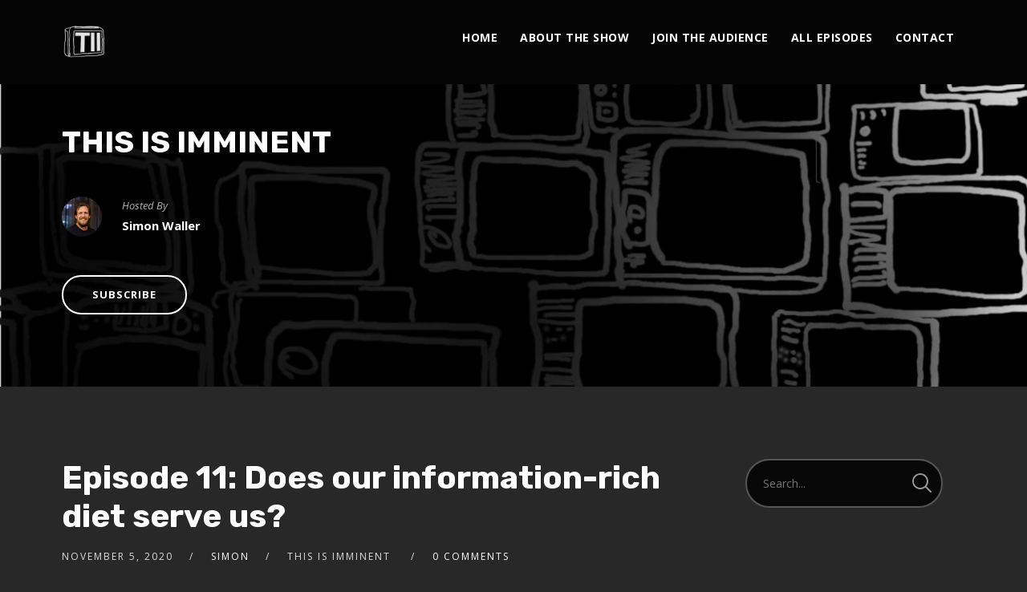

--- FILE ---
content_type: text/html; charset=UTF-8
request_url: https://thisisimminent.com/podcast/episode-11-does-our-information-rich-diet-serve-us/
body_size: 16075
content:
<!doctype html>
<html lang="en-AU">
<head>
	<meta charset="UTF-8">
	<meta name="viewport" content="width=device-width, initial-scale=1">
	<link rel="profile" href="//gmpg.org/xfn/11">
	<link rel="pingback" href="https://thisisimminent.com/xmlrpc.php" />
		<title>Episode 11: Does our information-rich diet serve us? &#8211; THIS IS IMMINENT</title>
<meta name='robots' content='max-image-preview:large' />
	<style>img:is([sizes="auto" i], [sizes^="auto," i]) { contain-intrinsic-size: 3000px 1500px }</style>
	<link rel='dns-prefetch' href='//fonts.googleapis.com' />
<link rel='dns-prefetch' href='//www.googletagmanager.com' />
<link rel="alternate" type="application/rss+xml" title="THIS IS IMMINENT &raquo; Feed" href="https://thisisimminent.com/feed/" />
<link rel="alternate" type="application/rss+xml" title="THIS IS IMMINENT &raquo; Comments Feed" href="https://thisisimminent.com/comments/feed/" />
<link rel="alternate" type="application/rss+xml" title="THIS IS IMMINENT &raquo; Episode 11: Does our information-rich diet serve us? Comments Feed" href="https://thisisimminent.com/podcast/episode-11-does-our-information-rich-diet-serve-us/feed/" />
<script type="text/javascript">
/* <![CDATA[ */
window._wpemojiSettings = {"baseUrl":"https:\/\/s.w.org\/images\/core\/emoji\/15.0.3\/72x72\/","ext":".png","svgUrl":"https:\/\/s.w.org\/images\/core\/emoji\/15.0.3\/svg\/","svgExt":".svg","source":{"concatemoji":"https:\/\/thisisimminent.com\/wp-includes\/js\/wp-emoji-release.min.js?ver=6.7.4"}};
/*! This file is auto-generated */
!function(i,n){var o,s,e;function c(e){try{var t={supportTests:e,timestamp:(new Date).valueOf()};sessionStorage.setItem(o,JSON.stringify(t))}catch(e){}}function p(e,t,n){e.clearRect(0,0,e.canvas.width,e.canvas.height),e.fillText(t,0,0);var t=new Uint32Array(e.getImageData(0,0,e.canvas.width,e.canvas.height).data),r=(e.clearRect(0,0,e.canvas.width,e.canvas.height),e.fillText(n,0,0),new Uint32Array(e.getImageData(0,0,e.canvas.width,e.canvas.height).data));return t.every(function(e,t){return e===r[t]})}function u(e,t,n){switch(t){case"flag":return n(e,"\ud83c\udff3\ufe0f\u200d\u26a7\ufe0f","\ud83c\udff3\ufe0f\u200b\u26a7\ufe0f")?!1:!n(e,"\ud83c\uddfa\ud83c\uddf3","\ud83c\uddfa\u200b\ud83c\uddf3")&&!n(e,"\ud83c\udff4\udb40\udc67\udb40\udc62\udb40\udc65\udb40\udc6e\udb40\udc67\udb40\udc7f","\ud83c\udff4\u200b\udb40\udc67\u200b\udb40\udc62\u200b\udb40\udc65\u200b\udb40\udc6e\u200b\udb40\udc67\u200b\udb40\udc7f");case"emoji":return!n(e,"\ud83d\udc26\u200d\u2b1b","\ud83d\udc26\u200b\u2b1b")}return!1}function f(e,t,n){var r="undefined"!=typeof WorkerGlobalScope&&self instanceof WorkerGlobalScope?new OffscreenCanvas(300,150):i.createElement("canvas"),a=r.getContext("2d",{willReadFrequently:!0}),o=(a.textBaseline="top",a.font="600 32px Arial",{});return e.forEach(function(e){o[e]=t(a,e,n)}),o}function t(e){var t=i.createElement("script");t.src=e,t.defer=!0,i.head.appendChild(t)}"undefined"!=typeof Promise&&(o="wpEmojiSettingsSupports",s=["flag","emoji"],n.supports={everything:!0,everythingExceptFlag:!0},e=new Promise(function(e){i.addEventListener("DOMContentLoaded",e,{once:!0})}),new Promise(function(t){var n=function(){try{var e=JSON.parse(sessionStorage.getItem(o));if("object"==typeof e&&"number"==typeof e.timestamp&&(new Date).valueOf()<e.timestamp+604800&&"object"==typeof e.supportTests)return e.supportTests}catch(e){}return null}();if(!n){if("undefined"!=typeof Worker&&"undefined"!=typeof OffscreenCanvas&&"undefined"!=typeof URL&&URL.createObjectURL&&"undefined"!=typeof Blob)try{var e="postMessage("+f.toString()+"("+[JSON.stringify(s),u.toString(),p.toString()].join(",")+"));",r=new Blob([e],{type:"text/javascript"}),a=new Worker(URL.createObjectURL(r),{name:"wpTestEmojiSupports"});return void(a.onmessage=function(e){c(n=e.data),a.terminate(),t(n)})}catch(e){}c(n=f(s,u,p))}t(n)}).then(function(e){for(var t in e)n.supports[t]=e[t],n.supports.everything=n.supports.everything&&n.supports[t],"flag"!==t&&(n.supports.everythingExceptFlag=n.supports.everythingExceptFlag&&n.supports[t]);n.supports.everythingExceptFlag=n.supports.everythingExceptFlag&&!n.supports.flag,n.DOMReady=!1,n.readyCallback=function(){n.DOMReady=!0}}).then(function(){return e}).then(function(){var e;n.supports.everything||(n.readyCallback(),(e=n.source||{}).concatemoji?t(e.concatemoji):e.wpemoji&&e.twemoji&&(t(e.twemoji),t(e.wpemoji)))}))}((window,document),window._wpemojiSettings);
/* ]]> */
</script>
<style id='wp-emoji-styles-inline-css' type='text/css'>

	img.wp-smiley, img.emoji {
		display: inline !important;
		border: none !important;
		box-shadow: none !important;
		height: 1em !important;
		width: 1em !important;
		margin: 0 0.07em !important;
		vertical-align: -0.1em !important;
		background: none !important;
		padding: 0 !important;
	}
</style>
<link rel='stylesheet' id='wp-block-library-css' href='https://thisisimminent.com/wp-includes/css/dist/block-library/style.min.css?ver=6.7.4' type='text/css' media='all' />
<link rel='stylesheet' id='activecampaign-form-block-css' href='https://thisisimminent.com/wp-content/plugins/activecampaign-subscription-forms/activecampaign-form-block/build/style-index.css?ver=1731987439' type='text/css' media='all' />
<style id='classic-theme-styles-inline-css' type='text/css'>
/*! This file is auto-generated */
.wp-block-button__link{color:#fff;background-color:#32373c;border-radius:9999px;box-shadow:none;text-decoration:none;padding:calc(.667em + 2px) calc(1.333em + 2px);font-size:1.125em}.wp-block-file__button{background:#32373c;color:#fff;text-decoration:none}
</style>
<style id='global-styles-inline-css' type='text/css'>
:root{--wp--preset--aspect-ratio--square: 1;--wp--preset--aspect-ratio--4-3: 4/3;--wp--preset--aspect-ratio--3-4: 3/4;--wp--preset--aspect-ratio--3-2: 3/2;--wp--preset--aspect-ratio--2-3: 2/3;--wp--preset--aspect-ratio--16-9: 16/9;--wp--preset--aspect-ratio--9-16: 9/16;--wp--preset--color--black: #000000;--wp--preset--color--cyan-bluish-gray: #abb8c3;--wp--preset--color--white: #ffffff;--wp--preset--color--pale-pink: #f78da7;--wp--preset--color--vivid-red: #cf2e2e;--wp--preset--color--luminous-vivid-orange: #ff6900;--wp--preset--color--luminous-vivid-amber: #fcb900;--wp--preset--color--light-green-cyan: #7bdcb5;--wp--preset--color--vivid-green-cyan: #00d084;--wp--preset--color--pale-cyan-blue: #8ed1fc;--wp--preset--color--vivid-cyan-blue: #0693e3;--wp--preset--color--vivid-purple: #9b51e0;--wp--preset--color--dark-gray: #2d2d2d;--wp--preset--color--light-red: #e65a4b;--wp--preset--color--darker-gray: #2a2a2a;--wp--preset--color--light-gray: #7c7c7c;--wp--preset--color--button-background: #1cb752;--wp--preset--color--button-background-hover: #1cca5a;--wp--preset--gradient--vivid-cyan-blue-to-vivid-purple: linear-gradient(135deg,rgba(6,147,227,1) 0%,rgb(155,81,224) 100%);--wp--preset--gradient--light-green-cyan-to-vivid-green-cyan: linear-gradient(135deg,rgb(122,220,180) 0%,rgb(0,208,130) 100%);--wp--preset--gradient--luminous-vivid-amber-to-luminous-vivid-orange: linear-gradient(135deg,rgba(252,185,0,1) 0%,rgba(255,105,0,1) 100%);--wp--preset--gradient--luminous-vivid-orange-to-vivid-red: linear-gradient(135deg,rgba(255,105,0,1) 0%,rgb(207,46,46) 100%);--wp--preset--gradient--very-light-gray-to-cyan-bluish-gray: linear-gradient(135deg,rgb(238,238,238) 0%,rgb(169,184,195) 100%);--wp--preset--gradient--cool-to-warm-spectrum: linear-gradient(135deg,rgb(74,234,220) 0%,rgb(151,120,209) 20%,rgb(207,42,186) 40%,rgb(238,44,130) 60%,rgb(251,105,98) 80%,rgb(254,248,76) 100%);--wp--preset--gradient--blush-light-purple: linear-gradient(135deg,rgb(255,206,236) 0%,rgb(152,150,240) 100%);--wp--preset--gradient--blush-bordeaux: linear-gradient(135deg,rgb(254,205,165) 0%,rgb(254,45,45) 50%,rgb(107,0,62) 100%);--wp--preset--gradient--luminous-dusk: linear-gradient(135deg,rgb(255,203,112) 0%,rgb(199,81,192) 50%,rgb(65,88,208) 100%);--wp--preset--gradient--pale-ocean: linear-gradient(135deg,rgb(255,245,203) 0%,rgb(182,227,212) 50%,rgb(51,167,181) 100%);--wp--preset--gradient--electric-grass: linear-gradient(135deg,rgb(202,248,128) 0%,rgb(113,206,126) 100%);--wp--preset--gradient--midnight: linear-gradient(135deg,rgb(2,3,129) 0%,rgb(40,116,252) 100%);--wp--preset--font-size--small: 13px;--wp--preset--font-size--medium: 20px;--wp--preset--font-size--large: 36px;--wp--preset--font-size--x-large: 42px;--wp--preset--spacing--20: 0.44rem;--wp--preset--spacing--30: 0.67rem;--wp--preset--spacing--40: 1rem;--wp--preset--spacing--50: 1.5rem;--wp--preset--spacing--60: 2.25rem;--wp--preset--spacing--70: 3.38rem;--wp--preset--spacing--80: 5.06rem;--wp--preset--shadow--natural: 6px 6px 9px rgba(0, 0, 0, 0.2);--wp--preset--shadow--deep: 12px 12px 50px rgba(0, 0, 0, 0.4);--wp--preset--shadow--sharp: 6px 6px 0px rgba(0, 0, 0, 0.2);--wp--preset--shadow--outlined: 6px 6px 0px -3px rgba(255, 255, 255, 1), 6px 6px rgba(0, 0, 0, 1);--wp--preset--shadow--crisp: 6px 6px 0px rgba(0, 0, 0, 1);}:where(.is-layout-flex){gap: 0.5em;}:where(.is-layout-grid){gap: 0.5em;}body .is-layout-flex{display: flex;}.is-layout-flex{flex-wrap: wrap;align-items: center;}.is-layout-flex > :is(*, div){margin: 0;}body .is-layout-grid{display: grid;}.is-layout-grid > :is(*, div){margin: 0;}:where(.wp-block-columns.is-layout-flex){gap: 2em;}:where(.wp-block-columns.is-layout-grid){gap: 2em;}:where(.wp-block-post-template.is-layout-flex){gap: 1.25em;}:where(.wp-block-post-template.is-layout-grid){gap: 1.25em;}.has-black-color{color: var(--wp--preset--color--black) !important;}.has-cyan-bluish-gray-color{color: var(--wp--preset--color--cyan-bluish-gray) !important;}.has-white-color{color: var(--wp--preset--color--white) !important;}.has-pale-pink-color{color: var(--wp--preset--color--pale-pink) !important;}.has-vivid-red-color{color: var(--wp--preset--color--vivid-red) !important;}.has-luminous-vivid-orange-color{color: var(--wp--preset--color--luminous-vivid-orange) !important;}.has-luminous-vivid-amber-color{color: var(--wp--preset--color--luminous-vivid-amber) !important;}.has-light-green-cyan-color{color: var(--wp--preset--color--light-green-cyan) !important;}.has-vivid-green-cyan-color{color: var(--wp--preset--color--vivid-green-cyan) !important;}.has-pale-cyan-blue-color{color: var(--wp--preset--color--pale-cyan-blue) !important;}.has-vivid-cyan-blue-color{color: var(--wp--preset--color--vivid-cyan-blue) !important;}.has-vivid-purple-color{color: var(--wp--preset--color--vivid-purple) !important;}.has-black-background-color{background-color: var(--wp--preset--color--black) !important;}.has-cyan-bluish-gray-background-color{background-color: var(--wp--preset--color--cyan-bluish-gray) !important;}.has-white-background-color{background-color: var(--wp--preset--color--white) !important;}.has-pale-pink-background-color{background-color: var(--wp--preset--color--pale-pink) !important;}.has-vivid-red-background-color{background-color: var(--wp--preset--color--vivid-red) !important;}.has-luminous-vivid-orange-background-color{background-color: var(--wp--preset--color--luminous-vivid-orange) !important;}.has-luminous-vivid-amber-background-color{background-color: var(--wp--preset--color--luminous-vivid-amber) !important;}.has-light-green-cyan-background-color{background-color: var(--wp--preset--color--light-green-cyan) !important;}.has-vivid-green-cyan-background-color{background-color: var(--wp--preset--color--vivid-green-cyan) !important;}.has-pale-cyan-blue-background-color{background-color: var(--wp--preset--color--pale-cyan-blue) !important;}.has-vivid-cyan-blue-background-color{background-color: var(--wp--preset--color--vivid-cyan-blue) !important;}.has-vivid-purple-background-color{background-color: var(--wp--preset--color--vivid-purple) !important;}.has-black-border-color{border-color: var(--wp--preset--color--black) !important;}.has-cyan-bluish-gray-border-color{border-color: var(--wp--preset--color--cyan-bluish-gray) !important;}.has-white-border-color{border-color: var(--wp--preset--color--white) !important;}.has-pale-pink-border-color{border-color: var(--wp--preset--color--pale-pink) !important;}.has-vivid-red-border-color{border-color: var(--wp--preset--color--vivid-red) !important;}.has-luminous-vivid-orange-border-color{border-color: var(--wp--preset--color--luminous-vivid-orange) !important;}.has-luminous-vivid-amber-border-color{border-color: var(--wp--preset--color--luminous-vivid-amber) !important;}.has-light-green-cyan-border-color{border-color: var(--wp--preset--color--light-green-cyan) !important;}.has-vivid-green-cyan-border-color{border-color: var(--wp--preset--color--vivid-green-cyan) !important;}.has-pale-cyan-blue-border-color{border-color: var(--wp--preset--color--pale-cyan-blue) !important;}.has-vivid-cyan-blue-border-color{border-color: var(--wp--preset--color--vivid-cyan-blue) !important;}.has-vivid-purple-border-color{border-color: var(--wp--preset--color--vivid-purple) !important;}.has-vivid-cyan-blue-to-vivid-purple-gradient-background{background: var(--wp--preset--gradient--vivid-cyan-blue-to-vivid-purple) !important;}.has-light-green-cyan-to-vivid-green-cyan-gradient-background{background: var(--wp--preset--gradient--light-green-cyan-to-vivid-green-cyan) !important;}.has-luminous-vivid-amber-to-luminous-vivid-orange-gradient-background{background: var(--wp--preset--gradient--luminous-vivid-amber-to-luminous-vivid-orange) !important;}.has-luminous-vivid-orange-to-vivid-red-gradient-background{background: var(--wp--preset--gradient--luminous-vivid-orange-to-vivid-red) !important;}.has-very-light-gray-to-cyan-bluish-gray-gradient-background{background: var(--wp--preset--gradient--very-light-gray-to-cyan-bluish-gray) !important;}.has-cool-to-warm-spectrum-gradient-background{background: var(--wp--preset--gradient--cool-to-warm-spectrum) !important;}.has-blush-light-purple-gradient-background{background: var(--wp--preset--gradient--blush-light-purple) !important;}.has-blush-bordeaux-gradient-background{background: var(--wp--preset--gradient--blush-bordeaux) !important;}.has-luminous-dusk-gradient-background{background: var(--wp--preset--gradient--luminous-dusk) !important;}.has-pale-ocean-gradient-background{background: var(--wp--preset--gradient--pale-ocean) !important;}.has-electric-grass-gradient-background{background: var(--wp--preset--gradient--electric-grass) !important;}.has-midnight-gradient-background{background: var(--wp--preset--gradient--midnight) !important;}.has-small-font-size{font-size: var(--wp--preset--font-size--small) !important;}.has-medium-font-size{font-size: var(--wp--preset--font-size--medium) !important;}.has-large-font-size{font-size: var(--wp--preset--font-size--large) !important;}.has-x-large-font-size{font-size: var(--wp--preset--font-size--x-large) !important;}
:where(.wp-block-post-template.is-layout-flex){gap: 1.25em;}:where(.wp-block-post-template.is-layout-grid){gap: 1.25em;}
:where(.wp-block-columns.is-layout-flex){gap: 2em;}:where(.wp-block-columns.is-layout-grid){gap: 2em;}
:root :where(.wp-block-pullquote){font-size: 1.5em;line-height: 1.6;}
</style>
<link rel='stylesheet' id='contact-form-7-css' href='https://thisisimminent.com/wp-content/plugins/contact-form-7/includes/css/styles.css?ver=6.0' type='text/css' media='all' />
<link rel='stylesheet' id='secondline-psb-subscribe-button-styles-css' href='https://thisisimminent.com/wp-content/plugins/podcast-subscribe-buttons/assets/css/secondline-psb-styles.css?ver=6.7.4' type='text/css' media='all' />
<link rel='stylesheet' id='secondline-audio-player-styles-css' href='https://thisisimminent.com/wp-content/plugins/secondline-custom/assets/css/secondline-audio.css?ver=6.7.4' type='text/css' media='all' />
<style id='secondline-audio-player-styles-inline-css' type='text/css'>
body #page-title-slt h1{display:}body.secondline-fancy-player .mejs-playlist-current.mejs-layer,body.secondline-fancy-player #main-container-secondline .secondline_playlist .mejs-container .mejs-controls,body.secondline-fancy-player #main-container-secondline .wp-playlist-tracks,body.secondline-fancy-player #main-container-secondline .wp-playlist-item,body.secondline-fancy-player #main-container-secondline .mejs-layers,body.secondline-fancy-player .wp-playlist-current-item,body.secondline-fancy-player .mejs-playlist-current.mejs-layer{background:}body.secondline-fancy-player #main-container-secondline .wp-playlist-item,body.secondline-fancy-player #main-container-secondline .secondline_playlist .mejs-container .mejs-controls{border-color:}body.secondline-fancy-player #main-container-secondline .wp-playlist-item-title,body.secondline-fancy-player #main-container-secondline .mejs-playlist-current.mejs-layer p{color:}body.secondline-fancy-player #main-container-secondline .wp-playlist.wp-audio-playlist .mejs-container .mejs-inner .mejs-controls button,body.secondline-fancy-player #main-container-secondline .wp-playlist.wp-audio-playlist .mejs-container .mejs-inner .mejs-controls button:before,body.secondline-fancy-player #main-container-secondline .wp-playlist.wp-audio-playlist .mejs-container .mejs-button.mejs-speed-button button{color:;border-color:}body.secondline-fancy-player #main-container-secondline .wp-playlist.wp-audio-playlist .mejs-container .mejs-inner .mejs-controls .mejs-time-rail span.mejs-time-current,body.secondline-fancy-player #main-container-secondline .wp-playlist.wp-audio-playlist .mejs-controls .mejs-horizontal-volume-slider .mejs-horizontal-volume-current,body.secondline-fancy-player #main-container-secondline .wp-playlist-item.wp-playlist-playing,body #main-container-secondline .wp-playlist-item.wp-playlist-playing:hover,body.secondline-fancy-player #main-container-secondline .mejs-container .mejs-inner .mejs-controls .mejs-time-rail span.mejs-time-loaded{background:}body.secondline-fancy-player #main-container-secondline .wp-playlist.wp-audio-playlist .mejs-container .mejs-inner .mejs-controls .mejs-time-rail span.mejs-time-loaded,body.secondline-fancy-player #main-container-secondline .wp-playlist.wp-audio-playlist .mejs-container .mejs-inner .mejs-controls .mejs-time-rail span.mejs-time-total,body.secondline-fancy-player #main-container-secondline .wp-playlist.wp-audio-playlist .mejs-container .mejs-controls .mejs-horizontal-volume-slider .mejs-horizontal-volume-total{background:}body.secondline-fancy-player #main-container-secondline .secondline_playlist .mejs-controls .mejs-horizontal-volume-slider .mejs-horizontal-volume-handle,body.secondline-fancy-player #main-container-secondline .secondline_playlist .mejs-controls .mejs-time-rail .mejs-time-handle{background:;border-color:}body.secondline-fancy-player #main-container-secondline .secondline_playlist .mejs-playlist-item-description,body.secondline-fancy-player #main-container-secondline .secondline_playlist .mejs-inner .mejs-time .mejs-currenttime,body.secondline-fancy-player #main-container-secondline .secondline_playlist .mejs-inner .mejs-time .mejs-duration{color:!important}body.secondline-fancy-player #main-container-secondline .secondline_playlist li.mejs-playlist-selector-list-item.wp-playlist-item.mejs-playlist-selected{background:}
</style>
<link rel='stylesheet' id='tusant-secondline-style-css' href='https://thisisimminent.com/wp-content/themes/tusant-secondline/style.css?ver=6.7.4' type='text/css' media='all' />
<link rel='stylesheet' id='tusant-secondline-child-style-css' href='https://thisisimminent.com/wp-content/themes/tusant-secondline-child/style.css?ver=1.3.2' type='text/css' media='all' />
<link rel='stylesheet' id='mediaelement-css' href='https://thisisimminent.com/wp-includes/js/mediaelement/mediaelementplayer-legacy.min.css?ver=4.2.17' type='text/css' media='all' />
<link rel='stylesheet' id='wp-mediaelement-css' href='https://thisisimminent.com/wp-includes/js/mediaelement/wp-mediaelement.min.css?ver=6.7.4' type='text/css' media='all' />
<link rel='stylesheet' id='secondline-style-css' href='https://thisisimminent.com/wp-content/themes/tusant-secondline-child/style.css?ver=6.7.4' type='text/css' media='all' />
<style id='secondline-style-inline-css' type='text/css'>
.has-button-background-background-color { background-color: #1cb752 !important; }.has-button-background-color { color: #1cb752 !important; }.has-button-background-hover-background-color { background-color: #1cca5a !important; }.has-button-background-hover-color { color: #1cca5a !important; }.has-white-background-color { background-color: #ffffff !important; }.has-white-color { color: #ffffff !important; }.has-black-background-color { background-color: #000000 !important; }.has-black-color { color: #000000 !important; }.has-dark-gray-background-color { background-color: #2d2d2d !important; }.has-dark-gray-color { color: #2d2d2d !important; }.has-light-red-background-color { background-color: #e65a4b !important; }.has-light-red-color { color: #e65a4b !important; }.has-darker-gray-background-color { background-color: #2a2a2a !important; }.has-darker-gray-color { color: #2a2a2a !important; }.has-light-gray-background-color { background-color: #7c7c7c !important; }.has-light-gray-color { color: #7c7c7c !important; }
</style>
<link rel='stylesheet' id='secondline-google-fonts-css' href='//fonts.googleapis.com/css?family=Rubik%3A400%2C700%7COpen+Sans%3A400%2C400i%2C700%7C%26subset%3Dlatin&#038;ver=1.0.0' type='text/css' media='all' />
<link rel='stylesheet' id='secondline-fa-icons-css' href='https://thisisimminent.com/wp-content/themes/tusant-secondline/inc/font-awesome/css/fontawesome.min.css?ver=1.0.0' type='text/css' media='all' />
<link rel='stylesheet' id='secondline-gen-icons-css' href='https://thisisimminent.com/wp-content/themes/tusant-secondline/inc/genericons-neue/Genericons-Neue.min.css?ver=1.0.0' type='text/css' media='all' />
<link rel='stylesheet' id='secondline-themes-custom-style-css' href='https://thisisimminent.com/wp-content/themes/tusant-secondline/css/secondline_themes_custom_styles.css?ver=6.7.4' type='text/css' media='all' />
<style id='secondline-themes-custom-style-inline-css' type='text/css'>
body #logo-slt img{width:60px;padding-top:28px;padding-bottom:28px}#main-container-secondline #content-slt p.stars a,#main-container-secondline #content-slt p.stars a:hover,#main-container-secondline #content-slt .star-rating,body #content-slt ul.products li.product .price,#secondline-woocommerce-single-top p.price,a,.secondline-post-meta i,#secondline-woocommerce-single-bottom .woocommerce-tabs ul.wc-tabs li.active a,.woocommerce-variation .woocommerce-variation-price,.woocommerce-variation .woocommerce-variation-price span.price span,body.woocommerce #content-slt div.product span.price,#secondline-woocommerce-single-bottom .woocommerce-tabs ul.wc-tabs li.active a,body.woocommerce .star-rating::before,.woocommerce .star-rating::before{color:#1cb752}body #main-container-secondline .single-player-container-secondline .mejs-container .mejs-inner .mejs-controls .mejs-time-rail span.mejs-time-current,body #main-container-secondline .single-player-container-secondline .mejs-controls .mejs-horizontal-volume-slider .mejs-horizontal-volume-current,body #main-container-secondline .mejs-container .mejs-inner .mejs-controls .mejs-time-rail span.mejs-time-current,body #main-container-secondline .mejs-controls .mejs-horizontal-volume-slider .mejs-horizontal-volume-current,body #main-container-secondline .wp-playlist-item.wp-playlist-playing,body #main-container-secondline .wp-playlist-item.wp-playlist-playing:hover,body #main-container-secondline .mejs-container .mejs-inner .mejs-controls .mejs-time-rail span.mejs-time-loaded{background:#1cb752}body #main-container-secondline .mejs-container .mejs-inner .mejs-controls .mejs-time-rail span.mejs-time-loaded,body #main-container-secondline .mejs-container .mejs-inner .mejs-controls .mejs-time-rail span.mejs-time-total,body #main-container-secondline .mejs-controls .mejs-horizontal-volume-slider .mejs-horizontal-volume-total,body #main-container-secondline .single-player-container-secondline .mejs-container .mejs-inner .mejs-controls .mejs-time-rail span.mejs-time-loaded,body #main-container-secondline .single-player-container-secondline .mejs-container .mejs-inner .mejs-controls .mejs-time-rail span.mejs-time-total,body #main-container-secondline .single-player-container-secondline .mejs-controls .mejs-horizontal-volume-slider .mejs-horizontal-volume-total{background:#dedede}body #main-container-secondline .mejs-controls .mejs-time-rail .mejs-time-handle,body #main-container-secondline .mejs-controls .mejs-horizontal-volume-slider .mejs-horizontal-volume-handle{background:;border-color:}body #main-container-secondline .mejs-inner .mejs-time .mejs-currenttime,#main-container-secondline .mejs-inner .mejs-time .mejs-duration,body #main-container-secondline .alt-player-container-secondline .mejs-inner .mejs-time .mejs-currenttime,body.single-post #main-container-secondline .alt-player-container-secondline .mejs-inner .mejs-time .mejs-duration,body #main-container-secondline .mejs-inner .mejs-controls span,body #main-container-secondline .mejs-inner .mejs-time .mejs-currenttime,#main-container-secondline .mejs-inner .mejs-time .mejs-duration{color:}body #main-container-secondline .mejs-inner .mejs-controls span,body #main-container-secondline .mejs-inner .mejs-time .mejs-currenttime,#main-container-secondline .mejs-inner .mejs-time .mejs-duration{font-size:px}body #main-container-secondline .mejs-playpause-button.mejs-play button:before,body #main-container-secondline .mejs-playpause-button.mejs-pause button:before,body #main-container-secondline .mejs-playpause-button.mejs-play button:before,body #main-container-secondline .wp-playlist .wp-playlist-next,body #main-container-secondline .wp-playlist .wp-playlist-prev,body #main-container-secondline .mejs-inner .mejs-controls button,body #main-container-secondline .mejs-container .mejs-controls .mejs-playlist.sle-selected button,#main-container-secondline .wp-playlist .wp-playlist-next:hover,#main-container-secondline .wp-playlist .wp-playlist-prev:hover,body #main-container-secondline .mejs-inner .mejs-controls button:hover,#main-container-secondline .single-player-container-secondline .mejs-playpause-button.mejs-play button:before,#main-container-secondline .single-player-container-secondline .mejs-volume-button.mejs-mute button:before,body #main-container-secondline .mejs-button.mejs-jump-forward-button button:before,body #main-container-secondline .mejs-button.mejs-skip-back-button button:before{color:}body #main-container-secondline .mejs-container .mejs-controls .mejs-playpause-button{border-color:}body #main-container-secondline .mejs-container .mejs-controls .mejs-playlist.sle-selected button,#main-container-secondline .wp-playlist .wp-playlist-next:hover,#main-container-secondline .wp-playlist .wp-playlist-prev:hover,body #main-container-secondline .mejs-inner .mejs-controls .mejs-playpause-button:hover button,body #main-container-secondline .mejs-playpause-button.mejs-play:hover button:before,body #main-container-secondline .mejs-playpause-button.mejs-pause:hover button:before,body #main-container-secondline .mejs-playpause-button.mejs-play button:hover:before,body #main-container-secondline .wp-playlist .wp-playlist-next:hover,body #main-container-secondline .wp-playlist .wp-playlist-prev:hover,body #main-container-secondline .mejs-inner .mejs-controls button:hover,body #main-container-secondline .mejs-container .mejs-controls .mejs-playlist.sle-selected button:hover,#main-container-secondline .wp-playlist .wp-playlist-next:hover,#main-container-secondline .wp-playlist .wp-playlist-prev:hover,body #main-container-secondline .mejs-inner .mejs-controls button:hover,#main-container-secondline .single-player-container-secondline .mejs-playpause-button.mejs-play button:hover:before,#main-container-secondline .single-player-container-secondline .mejs-volume-button.mejs-mute button:hover:before,body #main-container-secondline .mejs-button.mejs-jump-forward-button:hover button:before,body #main-container-secondline .mejs-button.mejs-skip-back-button:hover button:before{color:}body #main-container-secondline .mejs-container .mejs-controls .mejs-playpause-button:hover,body #main-container-secondline .mejs-container .mejs-controls .mejs-playpause-button:hover button:before{border-color:}body #main-container-secondline a.powerpress_link_pinw:before,body #main-container-secondline a.podcast-meta-new-window:before,body #main-container-secondline a.powerpress_link_d:before,body #main-container-secondline a.podcast-meta-download:before,body #main-container-secondline .mejs-button.mejs-speed-button button{color:}body #main-container-secondline .mejs-button.mejs-speed-button button{border-color:}a:hover{color:#1cca5a}header .sf-mega{margin-left:-40%;width:80%}body .elementor-section.elementor-section-boxed > .elementor-container{max-width:80%}.width-container-slt{width:80%}body.secondline-themes-header-sidebar-before #secondline-inline-icons .secondline-themes-social-icons,body.secondline-themes-header-sidebar-before:before,header#masthead-slt{background-color:#050505;background-repeat:no-repeat;background-position:center center;background-size:cover}.secondline-fixed-scrolled header#masthead-slt{box-shadow:0 2px 6px rgba(0,0,0,0.06)}.secondline-fixed-scrolled header#masthead-slt:after{display:block;background:rgba(0,0,0,0.15)}body{background-color:#282828;background-repeat:no-repeat;background-position:center center;background-size:cover;background-attachment:fixed}#page-title-slt{background-color:#050505;background-image:url(https://thisisimminent.com/wp-content/uploads/2018/12/THIS-IS-IMMINENT-web-tvs.jpg);padding-top:100px;padding-bottom:100px;background-repeat:no-repeat;background-position:center center;background-size:cover}.sidebar-item{background:}.sidebar-item{margin-bottom:px}.sidebar ul ul,.sidebar ul li,.widget .widget_shopping_cart_content p.buttons{border-color:#e5e5e5}#page-title-slt-show-page{background-color:#050505;background-image:url(https://thisisimminent.com/wp-content/uploads/2018/12/THIS-IS-IMMINENT-web-tvs.jpg);background-repeat:no-repeat;background-position:center center;background-size:cover}body .show-header-info.grid3columnbig-secondline{float:right;margin-right:0;margin-left:2%}body.single-secondline_shows #content-slt{background-color:}#main-container-secondline #page-title-slt-show-page a.button.single-show-website-slt{border-color:;background-color:;color:}#main-container-secondline #page-title-slt-show-page a.button.single-show-website-slt:hover{border-color:;background-color:;color:}#main-container-secondline #page-title-slt-show-page a.button.single-show-subscribe-slt{border-color:;background-color:;color:}#main-container-secondline #page-title-slt-show-page a.button.single-show-subscribe-slt:hover{border-color:;background-color:;color:}body #show-post-title-meta-container #secondline-show-icons li i{color:}#page-title-slt-show-page{min-height:302px}#show-post-title-meta-container{padding-top:50px;padding-bottom:50px}body.single-secondline_shows .secondline-themes-default-blog-index{background-color:}#page-title-slt-post-page{background-color:#101010;background-image:url(https://thisisimminent.com/wp-content/themes/tusant-secondline/images/page-title.jpg);background-repeat:no-repeat;background-position:center center;background-size:cover}.secondline-themes-feaured-image{background:}body.blog a.more-link,body.archive a.more-link,body.search a.more-link{color:}body.archive .secondline-themes-blog-excerpt,body.search .secondline-themes-blog-excerpt{color:}.secondline-themes-default-blog-overlay:hover a img,.secondline-themes-feaured-image:hover a img{opacity:1}h2.secondline-blog-title a{color:#ffffff}h2.secondline-blog-title a:hover{color:#1cb752}body h2.overlay-secondline-blog-title,body .overlay-blog-meta-category-list span,body .secondline-themes-default-blog-overlay .secondline-post-meta,body .overlay-blog-floating-comments-viewcount{color:#ffffff}.secondline-blog-content{background:#101010}#page-title-slt-post-page,#page-title-slt-post-page .secondline-themes-gallery .blog-single-gallery-post-format{min-height:700px}#blog-post-title-meta-container{padding-top:250px;padding-bottom:75px}body .comment-author cite a,body .comment-author cite a:hover,body .comment-author cite{color:}#main-container-secondline .form-submit input#submit,#main-container-secondline input.button,#main-container-secondline button.button,#main-container-secondline a.button,.infinite-nav-slt a,#newsletter-form-fields input.button,a.secondline-themes-button,.secondline-themes-sticky-post,.post-password-form input[type=submit],#respond input#submit,.wpcf7-form input.wpcf7-submit,body .mc4wp-form input[type='submit'],#content-slt button.wpforms-submit,#main-container-secondline .woocommerce-widget-layered-nav-dropdown__submit,#main-container-secondline .form-submit input#submit,#main-container-secondline input.button,#main-container-secondline #customer_login input.button,#main-container-secondline button.button,#main-container-secondline a.button,#content-slt a.wp-block-button__link{font-size:14px;background:#1cb752;color:#ffffff}body .widget.widget_price_filter form .price_slider_wrapper .price_slider .ui-slider-range,body .woocommerce nav.woocommerce-MyAccount-navigation li.is-active a,body .woocommerce nav.woocommerce-MyAccount-navigation li a:hover{background:#1cb752}body .widget.widget_price_filter form .price_slider_wrapper .price_slider .ui-slider-handle,body .woocommerce .woocommerce-MyAccount-content{border-color:#1cb752}.secondline-page-nav a:hover,.secondline-page-nav span,#content-slt ul.page-numbers li a:hover,#content-slt ul.page-numbers li span.current{color:#1cb752;border-color:#1cb752;background:#ffffff}#main-container-secondline button.button,#main-container-secondline a.button{font-size:13px}#main-container-secondline .form-submit input#submit:hover,#main-container-secondline input.button:hover,#main-container-secondline button.button:hover,#main-container-secondline a.button:hover,.infinite-nav-slt a:hover,#newsletter-form-fields input.button:hover,a.secondline-themes-button:hover,.post-password-form input[type=submit]:hover,#respond input#submit:hover,.wpcf7-form input.wpcf7-submit:hover,body .mc4wp-form input[type='submit']:hover,#content-slt button.wpforms-submit:hover,#content-slt a.wp-block-button__link:hover{background:#1cca5a;color:#ffffff}form#mc-embedded-subscribe-form .mc-field-group input:focus,.widget select:focus,#newsletter-form-fields input:focus,.wpcf7-form select:focus,blockquote,.post-password-form input:focus,.search-form input.search-field:focus,#respond textarea:focus,#respond input:focus,.wpcf7-form input:focus,.wpcf7-form textarea:focus,#content-slt .wpforms-container select:focus,#content-slt .wpforms-container input:focus,#content-slt .wpforms-container textarea:focus,#content-slt .gform_body select:focus,#content-slt .gform_body input:focus,#content-slt .gform_body textarea:focus,body #secondline-woocommerce-single-top .quantity input:focus,body #content-slt form.woocommerce-checkout input:focus,body #content-slt form.woocommerce-checkout textarea:focus{border-color:#1cb752}.secondline-themes-transparent-header .secondline-fixed-scrolled header#masthead-slt,.secondline-fixed-scrolled header#masthead-slt,#secondline-fixed-nav.secondline-fixed-scrolled{background-color:}body .secondline-fixed-scrolled #logo-slt img{}						#secondline-shopping-cart-count a.secondline-count-icon-nav,nav#site-navigation,body .sf-menu a{letter-spacing:0.5px}#secondline-inline-icons .secondline-themes-social-icons a{color:#ffffff;padding-top:40px;padding-bottom:40px;font-size:14px}.mobile-menu-icon-slt{min-width:20px;color:#ffffff;padding-top:37px;padding-bottom:35px;font-size:20px}.mobile-menu-icon-slt span.secondline-mobile-menu-text{font-size:14px}#secondline-shopping-cart-count span.secondline-cart-count{top:39px}#secondline-shopping-cart-count a.secondline-count-icon-nav i.shopping-cart-header-icon{color:#ffffff;background:#213a70;padding-top:34px;padding-bottom:34px;font-size:26px}#secondline-shopping-cart-count a.secondline-count-icon-nav i.shopping-cart-header-icon:hover,.activated-class #secondline-shopping-cart-count a.secondline-count-icon-nav i.shopping-cart-header-icon{color:#ffffff;background:#254682}#secondline-themes-header-search-icon i.fa-search,#secondline-themes-header-cart-icon{color:#ffffff;padding-top:40px;padding-bottom:40px;font-size:15px;line-height:1}nav#secondline-themes-right-navigation ul{padding-top:20px}nav#secondline-themes-right-navigation ul li a{font-size:14px}.sf-menu a{color:#ffffff;padding-top:40px;padding-bottom:40px;font-size:14px}.secondline_themes_force_light_navigation_color .secondline-fixed-scrolled #secondline-inline-icons .secondline-themes-social-icons a,.secondline_themes_force_dark_navigation_color .secondline-fixed-scrolled #secondline-inline-icons .secondline-themes-social-icons a,.secondline_themes_force_dark_navigation_color .secondline-fixed-scrolled #secondline-themes-header-search-icon i.fa-search,.secondline_themes_force_dark_navigation_color .secondline-fixed-scrolled .sf-menu a,.secondline_themes_force_light_navigation_color .secondline-fixed-scrolled #secondline-themes-header-search-icon i.fa-search,.secondline_themes_force_light_navigation_color .secondline-fixed-scrolled .sf-menu a{color:#ffffff}.secondline_themes_force_light_navigation_color .secondline-fixed-scrolled #secondline-inline-icons .secondline-themes-social-icons a:hover,.secondline_themes_force_dark_navigation_color .secondline-fixed-scrolled #secondline-inline-icons .secondline-themes-social-icons a:hover,.active-mobile-icon-slt .mobile-menu-icon-slt,.mobile-menu-icon-slt:hover,.secondline_themes_force_dark_navigation_color .secondline-fixed-scrolled #secondline-themes-header-search-icon:hover i.fa-search,.secondline_themes_force_dark_navigation_color .secondline-fixed-scrolled #secondline-themes-header-search-icon.active-search-icon-slt i.fa-search,.secondline_themes_force_dark_navigation_color .secondline-fixed-scrolled #secondline-inline-icons .secondline-themes-social-icons a:hover,.secondline_themes_force_dark_navigation_color .secondline-fixed-scrolled #secondline-shopping-cart-count a.secondline-count-icon-nav:hover,.secondline_themes_force_dark_navigation_color .secondline-fixed-scrolled .sf-menu a:hover,.secondline_themes_force_dark_navigation_color .secondline-fixed-scrolled .sf-menu li.sfHover a,.secondline_themes_force_dark_navigation_color .secondline-fixed-scrolled .sf-menu li.current-menu-item a,.secondline_themes_force_light_navigation_color .secondline-fixed-scrolled #secondline-themes-header-search-icon:hover i.fa-search,.secondline_themes_force_light_navigation_color .secondline-fixed-scrolled #secondline-themes-header-search-icon.active-search-icon-slt i.fa-search,.secondline_themes_force_light_navigation_color .secondline-fixed-scrolled #secondline-inline-icons .secondline-themes-social-icons a:hover,.secondline_themes_force_light_navigation_color .secondline-fixed-scrolled #secondline-shopping-cart-count a.secondline-count-icon-nav:hover,.secondline_themes_force_light_navigation_color .secondline-fixed-scrolled .sf-menu a:hover,.secondline_themes_force_light_navigation_color .secondline-fixed-scrolled .sf-menu li.sfHover a,.secondline_themes_force_light_navigation_color .secondline-fixed-scrolled .sf-menu li.current-menu-item a,#secondline-themes-header-search-icon:hover i.fa-search,#secondline-themes-header-search-icon.active-search-icon-slt i.fa-search,#secondline-inline-icons .secondline-themes-social-icons a:hover,#secondline-shopping-cart-count a.secondline-count-icon-nav:hover,.sf-menu a:hover,.sf-menu li.sfHover a,.sf-menu li.current-menu-item a,#secondline-themes-header-cart-icon:hover{color:#1cb752}.sf-menu a:hover:before,.sf-menu li.sfHover a:before,.sf-menu li.current-menu-item a:before{background:#1cb752;opacity:1}#secondline-checkout-basket,#panel-search-secondline,.sf-menu ul{background:#ffffff}#main-nav-mobile{background:#ffffff}#main-nav-mobile{border-top:2px solid #1cb752}ul.mobile-menu-slt li a{color:#050505}ul.mobile-menu-slt .sf-mega .sf-mega-section li a,ul.mobile-menu-slt .sf-mega .sf-mega-section,ul.mobile-menu-slt.collapsed li a,.sf-menu li li:last-child li a,.sf-mega li:last-child li a{border-color:#efefef}#panel-search-secondline,.sf-menu ul{border-color:#1cb752}.sf-menu li li a{letter-spacing:0;font-size:13px}#secondline-checkout-basket .secondline-sub-total{font-size:13px}#panel-search-secondline input,#secondline-checkout-basket ul#secondline-cart-small li.empty{font-size:13px}.secondline-fixed-scrolled #secondline-checkout-basket,.secondline-fixed-scrolled #secondline-checkout-basket a,.secondline-fixed-scrolled .sf-menu li.sfHover li a,.secondline-fixed-scrolled .sf-menu li.sfHover li.sfHover li a,.secondline-fixed-scrolled .sf-menu li.sfHover li.sfHover li.sfHover li a,.secondline-fixed-scrolled .sf-menu li.sfHover li.sfHover li.sfHover li.sfHover li a,.secondline-fixed-scrolled .sf-menu li.sfHover li.sfHover li.sfHover li.sfHover li.sfHover li a,#panel-search-secondline .search-form input.search-field,.secondline_themes_force_dark_navigation_color .secondline-fixed-scrolled .sf-menu li.sfHover li a,.secondline_themes_force_dark_navigation_color .secondline-fixed-scrolled .sf-menu li.sfHover li.sfHover li a,.secondline_themes_force_dark_navigation_color .secondline-fixed-scrolled .sf-menu li.sfHover li.sfHover li.sfHover li a,.secondline_themes_force_dark_navigation_color .secondline-fixed-scrolled .sf-menu li.sfHover li.sfHover li.sfHover li.sfHover li a,.secondline_themes_force_dark_navigation_color .secondline-fixed-scrolled .sf-menu li.sfHover li.sfHover li.sfHover li.sfHover li.sfHover li a,.secondline_themes_force_dark_navigation_color .sf-menu li.sfHover li a,.secondline_themes_force_dark_navigation_color .sf-menu li.sfHover li.sfHover li a,.secondline_themes_force_dark_navigation_color .sf-menu li.sfHover li.sfHover li.sfHover li a,.secondline_themes_force_dark_navigation_color .sf-menu li.sfHover li.sfHover li.sfHover li.sfHover li a,.secondline_themes_force_dark_navigation_color .sf-menu li.sfHover li.sfHover li.sfHover li.sfHover li.sfHover li a,.secondline_themes_force_light_navigation_color .secondline-fixed-scrolled .sf-menu li.sfHover li a,.secondline_themes_force_light_navigation_color .secondline-fixed-scrolled .sf-menu li.sfHover li.sfHover li a,.secondline_themes_force_light_navigation_color .secondline-fixed-scrolled .sf-menu li.sfHover li.sfHover li.sfHover li a,.secondline_themes_force_light_navigation_color .secondline-fixed-scrolled .sf-menu li.sfHover li.sfHover li.sfHover li.sfHover li a,.secondline_themes_force_light_navigation_color .secondline-fixed-scrolled .sf-menu li.sfHover li.sfHover li.sfHover li.sfHover li.sfHover li a,.secondline_themes_force_light_navigation_color .sf-menu li.sfHover li a,.secondline_themes_force_light_navigation_color .sf-menu li.sfHover li.sfHover li a,.secondline_themes_force_light_navigation_color .sf-menu li.sfHover li.sfHover li.sfHover li a,.secondline_themes_force_light_navigation_color .sf-menu li.sfHover li.sfHover li.sfHover li.sfHover li a,.secondline_themes_force_light_navigation_color .sf-menu li.sfHover li.sfHover li.sfHover li.sfHover li.sfHover li a,.sf-menu li.sfHover.highlight-button li a,.sf-menu li.current-menu-item.highlight-button li a,.secondline-fixed-scrolled #secondline-checkout-basket a.cart-button-header-cart:hover,.secondline-fixed-scrolled #secondline-checkout-basket a.checkout-button-header-cart:hover,#secondline-checkout-basket a.cart-button-header-cart:hover,#secondline-checkout-basket a.checkout-button-header-cart:hover,#secondline-checkout-basket,#secondline-checkout-basket a,.sf-menu li.sfHover li a,.sf-menu li.sfHover li.sfHover li a,.sf-menu li.sfHover li.sfHover li.sfHover li a,.sf-menu li.sfHover li.sfHover li.sfHover li.sfHover li a,.sf-menu li.sfHover li.sfHover li.sfHover li.sfHover li.sfHover li a{color:#050505}.secondline-fixed-scrolled .sf-menu li li a:hover,.secondline-fixed-scrolled .sf-menu li.sfHover li a,.secondline-fixed-scrolled .sf-menu li.current-menu-item li a,.sf-menu li.sfHover li a,.sf-menu li.sfHover li.sfHover li a,.sf-menu li.sfHover li.sfHover li.sfHover li a,.sf-menu li.sfHover li.sfHover li.sfHover li.sfHover li a,.sf-menu li.sfHover li.sfHover li.sfHover li.sfHover li.sfHover li a{background:none}.secondline-fixed-scrolled #secondline-checkout-basket a:hover,.secondline-fixed-scrolled #secondline-checkout-basket ul#secondline-cart-small li h6,.secondline-fixed-scrolled #secondline-checkout-basket .secondline-sub-total span.total-number-add,.secondline-fixed-scrolled .sf-menu li.sfHover li a:hover,.secondline-fixed-scrolled .sf-menu li.sfHover li.sfHover a,.secondline-fixed-scrolled .sf-menu li.sfHover li li a:hover,.secondline-fixed-scrolled .sf-menu li.sfHover li.sfHover li.sfHover a,.secondline-fixed-scrolled .sf-menu li.sfHover li li li a:hover,.secondline-fixed-scrolled .sf-menu li.sfHover li.sfHover li.sfHover a:hover,.secondline-fixed-scrolled .sf-menu li.sfHover li.sfHover li.sfHover li.sfHover a,.secondline-fixed-scrolled .sf-menu li.sfHover li li li li a:hover,.secondline-fixed-scrolled .sf-menu li.sfHover li.sfHover li.sfHover li.sfHover a:hover,.secondline-fixed-scrolled .sf-menu li.sfHover li.sfHover li.sfHover li.sfHover li.sfHover a,.secondline-fixed-scrolled .sf-menu li.sfHover li li li li li a:hover,.secondline-fixed-scrolled .sf-menu li.sfHover li.sfHover li.sfHover li.sfHover li.sfHover a:hover,.secondline-fixed-scrolled .sf-menu li.sfHover li.sfHover li.sfHover li.sfHover li.sfHover li.sfHover a,.secondline_themes_force_dark_navigation_color .secondline-fixed-scrolled .sf-menu li.sfHover li a:hover,.secondline_themes_force_dark_navigation_color .secondline-fixed-scrolled .sf-menu li.sfHover li.sfHover a,.secondline_themes_force_dark_navigation_color .secondline-fixed-scrolled .sf-menu li.sfHover li li a:hover,.secondline_themes_force_dark_navigation_color .secondline-fixed-scrolled .sf-menu li.sfHover li.sfHover li.sfHover a,.secondline_themes_force_dark_navigation_color .secondline-fixed-scrolled .sf-menu li.sfHover li li li a:hover,.secondline_themes_force_dark_navigation_color .secondline-fixed-scrolled .sf-menu li.sfHover li.sfHover li.sfHover a:hover,.secondline_themes_force_dark_navigation_color .secondline-fixed-scrolled .sf-menu li.sfHover li.sfHover li.sfHover li.sfHover a,.secondline_themes_force_dark_navigation_color .secondline-fixed-scrolled .sf-menu li.sfHover li li li li a:hover,.secondline_themes_force_dark_navigation_color .secondline-fixed-scrolled .sf-menu li.sfHover li.sfHover li.sfHover li.sfHover a:hover,.secondline_themes_force_dark_navigation_color .secondline-fixed-scrolled .sf-menu li.sfHover li.sfHover li.sfHover li.sfHover li.sfHover a,.secondline_themes_force_dark_navigation_color .secondline-fixed-scrolled .sf-menu li.sfHover li li li li li a:hover,.secondline_themes_force_dark_navigation_color .secondline-fixed-scrolled .sf-menu li.sfHover li.sfHover li.sfHover li.sfHover li.sfHover a:hover,.secondline_themes_force_dark_navigation_color .secondline-fixed-scrolled .sf-menu li.sfHover li.sfHover li.sfHover li.sfHover li.sfHover li.sfHover a,.secondline_themes_force_dark_navigation_color .sf-menu li.sfHover li a:hover,.secondline_themes_force_dark_navigation_color .sf-menu li.sfHover li.sfHover a,.secondline_themes_force_dark_navigation_color .sf-menu li.sfHover li li a:hover,.secondline_themes_force_dark_navigation_color .sf-menu li.sfHover li.sfHover li.sfHover a,.secondline_themes_force_dark_navigation_color .sf-menu li.sfHover li li li a:hover,.secondline_themes_force_dark_navigation_color .sf-menu li.sfHover li.sfHover li.sfHover a:hover,.secondline_themes_force_dark_navigation_color .sf-menu li.sfHover li.sfHover li.sfHover li.sfHover a,.secondline_themes_force_dark_navigation_color .sf-menu li.sfHover li li li li a:hover,.secondline_themes_force_dark_navigation_color .sf-menu li.sfHover li.sfHover li.sfHover li.sfHover a:hover,.secondline_themes_force_dark_navigation_color .sf-menu li.sfHover li.sfHover li.sfHover li.sfHover li.sfHover a,.secondline_themes_force_dark_navigation_color .sf-menu li.sfHover li li li li li a:hover,.secondline_themes_force_dark_navigation_color .sf-menu li.sfHover li.sfHover li.sfHover li.sfHover li.sfHover a:hover,.secondline_themes_force_dark_navigation_color .sf-menu li.sfHover li.sfHover li.sfHover li.sfHover li.sfHover li.sfHover a,.secondline_themes_force_light_navigation_color .secondline-fixed-scrolled .sf-menu li.sfHover li a:hover,.secondline_themes_force_light_navigation_color .secondline-fixed-scrolled .sf-menu li.sfHover li.sfHover a,.secondline_themes_force_light_navigation_color .secondline-fixed-scrolled .sf-menu li.sfHover li li a:hover,.secondline_themes_force_light_navigation_color .secondline-fixed-scrolled .sf-menu li.sfHover li.sfHover li.sfHover a,.secondline_themes_force_light_navigation_color .secondline-fixed-scrolled .sf-menu li.sfHover li li li a:hover,.secondline_themes_force_light_navigation_color .secondline-fixed-scrolled .sf-menu li.sfHover li.sfHover li.sfHover a:hover,.secondline_themes_force_light_navigation_color .secondline-fixed-scrolled .sf-menu li.sfHover li.sfHover li.sfHover li.sfHover a,.secondline_themes_force_light_navigation_color .secondline-fixed-scrolled .sf-menu li.sfHover li li li li a:hover,.secondline_themes_force_light_navigation_color .secondline-fixed-scrolled .sf-menu li.sfHover li.sfHover li.sfHover li.sfHover a:hover,.secondline_themes_force_light_navigation_color .secondline-fixed-scrolled .sf-menu li.sfHover li.sfHover li.sfHover li.sfHover li.sfHover a,.secondline_themes_force_light_navigation_color .secondline-fixed-scrolled .sf-menu li.sfHover li li li li li a:hover,.secondline_themes_force_light_navigation_color .secondline-fixed-scrolled .sf-menu li.sfHover li.sfHover li.sfHover li.sfHover li.sfHover a:hover,.secondline_themes_force_light_navigation_color .secondline-fixed-scrolled .sf-menu li.sfHover li.sfHover li.sfHover li.sfHover li.sfHover li.sfHover a,.secondline_themes_force_light_navigation_color .sf-menu li.sfHover li a:hover,.secondline_themes_force_light_navigation_color .sf-menu li.sfHover li.sfHover a,.secondline_themes_force_light_navigation_color .sf-menu li.sfHover li li a:hover,.secondline_themes_force_light_navigation_color .sf-menu li.sfHover li.sfHover li.sfHover a,.secondline_themes_force_light_navigation_color .sf-menu li.sfHover li li li a:hover,.secondline_themes_force_light_navigation_color .sf-menu li.sfHover li.sfHover li.sfHover a:hover,.secondline_themes_force_light_navigation_color .sf-menu li.sfHover li.sfHover li.sfHover li.sfHover a,.secondline_themes_force_light_navigation_color .sf-menu li.sfHover li li li li a:hover,.secondline_themes_force_light_navigation_color .sf-menu li.sfHover li.sfHover li.sfHover li.sfHover a:hover,.secondline_themes_force_light_navigation_color .sf-menu li.sfHover li.sfHover li.sfHover li.sfHover li.sfHover a,.secondline_themes_force_light_navigation_color .sf-menu li.sfHover li li li li li a:hover,.secondline_themes_force_light_navigation_color .sf-menu li.sfHover li.sfHover li.sfHover li.sfHover li.sfHover a:hover,.secondline_themes_force_light_navigation_color .sf-menu li.sfHover li.sfHover li.sfHover li.sfHover li.sfHover li.sfHover a,.sf-menu li.sfHover.highlight-button li a:hover,.sf-menu li.current-menu-item.highlight-button li a:hover,#secondline-checkout-basket a.cart-button-header-cart,#secondline-checkout-basket a.checkout-button-header-cart,#secondline-checkout-basket a:hover,#secondline-checkout-basket ul#secondline-cart-small li h6,#secondline-checkout-basket .secondline-sub-total span.total-number-add,.sf-menu li.sfHover li a:hover,.sf-menu li.sfHover li.sfHover a,.sf-menu li.sfHover li li a:hover,.sf-menu li.sfHover li.sfHover li.sfHover a,.sf-menu li.sfHover li li li a:hover,.sf-menu li.sfHover li.sfHover li.sfHover a:hover,.sf-menu li.sfHover li.sfHover li.sfHover li.sfHover a,.sf-menu li.sfHover li li li li a:hover,.sf-menu li.sfHover li.sfHover li.sfHover li.sfHover a:hover,.sf-menu li.sfHover li.sfHover li.sfHover li.sfHover li.sfHover a,.sf-menu li.sfHover li li li li li a:hover,.sf-menu li.sfHover li.sfHover li.sfHover li.sfHover li.sfHover a:hover,.sf-menu li.sfHover li.sfHover li.sfHover li.sfHover li.sfHover li.sfHover a{color:#000000}.secondline_themes_force_dark_navigation_color .secondline-fixed-scrolled #secondline-shopping-cart-count span.secondline-cart-count,.secondline_themes_force_light_navigation_color .secondline-fixed-scrolled #secondline-shopping-cart-count span.secondline-cart-count,#secondline-shopping-cart-count span.secondline-cart-count{background:#ffffff;color:#0a0715}.secondline-fixed-scrolled .sf-menu .secondline-mini-banner-icon,.secondline-mini-banner-icon{color:#ffffff}.secondline-mini-banner-icon{top:22px;right:9px}.secondline_themes_force_light_navigation_color .secondline-fixed-scrolled .sf-menu li.current-menu-item.highlight-button a:hover:before,.secondline_themes_force_light_navigation_color .secondline-fixed-scrolled .sf-menu li.highlight-button a:hover:before,.sf-menu li.current-menu-item.highlight-button a:hover:before,.sf-menu li.highlight-button a:hover:before{width:100%}#secondline-checkout-basket ul#secondline-cart-small li,#secondline-checkout-basket .secondline-sub-total,#panel-search-secondline .search-form input.search-field,.sf-mega li:last-child li a,body header .sf-mega li:last-child li a,.sf-menu li li a,.sf-mega h2.mega-menu-heading,.sf-mega ul,body .sf-mega ul,#secondline-checkout-basket .secondline-sub-total,#secondline-checkout-basket ul#secondline-cart-small li{border-color:#efefef}#secondline-inline-icons .secondline-themes-social-icons a{padding-left:11px;padding-right:11px}#secondline-themes-header-search-icon i.fa-search,#secondline-themes-header-cart-icon{padding-left:18px;padding-right:18px}#secondline-inline-icons .secondline-themes-social-icons{padding-right:11px}.sf-menu a{padding-left:18px;padding-right:18px}.sf-menu li.highlight-button{margin-right:11px;margin-left:11px}.sf-arrows .sf-with-ul{padding-right:33px}.sf-arrows .sf-with-ul:after{right:27px}.rtl .sf-arrows .sf-with-ul{padding-right:18px;padding-left:33px}.rtl .sf-arrows .sf-with-ul:after{right:auto;left:27px}@media only screen and (min-width:960px) and (max-width:1300px){#page-title-slt-post-page,#page-title-slt-post-page .secondline-themes-gallery .blog-single-gallery-post-format{min-height:620px}nav#secondline-themes-right-navigation ul li a{padding-left:16px;padding-right:16px}#post-secondary-page-title-slt,#page-title-slt{padding-top:90px;padding-bottom:90px}.sf-menu a{padding-left:14px;padding-right:14px}.sf-menu li.highlight-button{margin-right:6px;margin-left:6px}.sf-arrows .sf-with-ul{padding-right:31px}.sf-arrows .sf-with-ul:after{right:25px}.rtl .sf-arrows .sf-with-ul{padding-left:18px;padding-left:31px}.rtl .sf-arrows .sf-with-ul:after{right:auto;left:25px}#secondline-inline-icons .secondline-themes-social-icons a{padding-left:6px;padding-right:6px}#secondline-themes-header-search-icon i.fa-search,#secondline-themes-header-cart-icon{padding-left:14px;padding-right:14px}#secondline-inline-icons .secondline-themes-social-icons{padding-right:6px}}										header .secondline-themes-social-icons a,header #secondline-inline-icons .secondline-themes-social-icons a{color:#050505}footer#site-footer{background:#101010;background-repeat:no-repeat;background-position:center center;background-size:cover}footer#site-footer #secondline-themes-copyright a{color:#7c7c7c}footer#site-footer #secondline-themes-copyright a:hover{color:#ffffff}#secondline-themes-copyright{background:#050505}#secondline-themes-lower-widget-container .widget,#widget-area-secondline .widget{padding:100px 0 80px 0}#copyright-text{padding:26px 0 26px 0}footer#site-footer .secondline-themes-social-icons{padding-top:0;padding-bottom:0}footer#site-footer ul.secondline-themes-social-widget li a,footer#site-footer #secondline-themes-copyright .secondline-themes-social-icons a,footer#site-footer .secondline-themes-social-icons a{color:rgba(255,255,255,0.7)}.sidebar ul.secondline-themes-social-widget li a,footer#site-footer ul.secondline-themes-social-widget li a,footer#site-footer .secondline-themes-social-icons a{background:rgba(255,255,255,0.3)}footer#site-footer ul.secondline-themes-social-widget li a:hover,footer#site-footer #secondline-themes-copyright .secondline-themes-social-icons a:hover,footer#site-footer .secondline-themes-social-icons a:hover{color:rgba(0,0,0,1)}.sidebar ul.secondline-themes-social-widget li a:hover,footer#site-footer ul.secondline-themes-social-widget li a:hover,footer#site-footer .secondline-themes-social-icons a:hover{background:rgba(255,255,255,1)}footer#site-footer .secondline-themes-social-icons li a{margin-right:5px;margin-left:5px}footer#site-footer .secondline-themes-social-icons a,footer#site-footer #secondline-themes-copyright .secondline-themes-social-icons a{font-size:12px;width:12px;height:12px;line-height:12px}#secondline-themes-footer-logo{max-width:250px;padding-top:45px;padding-bottom:0;padding-right:0;padding-left:0}#secondline-woocommerce-single-top,#secondline-woocommerce-messages-top{background-color:}body .secondline-woocommerce-index-content-bg{background:}body #logo-slt img.secondline-themes-mobile{display:none}@media only screen and (max-width:959px){#page-title-slt-post-page,#page-title-slt-post-page .secondline-themes-gallery .blog-single-gallery-post-format{min-height:480px}#post-secondary-page-title-slt,#page-title-slt{padding-top:70px;padding-bottom:70px}.secondline-themes-transparent-header header#masthead-slt{background-color:#050505;background-repeat:no-repeat;background-position:center center;background-size:cover}}	@media only screen and (max-width:959px){#secondline-themes-lower-widget-container .widget,#widget-area-secondline .widget{padding:60px 0 40px 0}}	@media only screen and (min-width:960px) and (max-width:1366px){body #main-container-secondline .width-container-slt,.width-container-slt{width:88%;padding:0;position:relative;padding-left:0;padding-right:0}body .elementor-section.elementor-section-boxed > .elementor-container{max-width:88%}body #main-container-secondline{width:100%}footer#site-footer.secondline-themes-footer-full-width .width-container-slt,.secondline-themes-page-title-full-width #page-title-slt .width-container-slt,.secondline-themes-header-full-width header#masthead-slt .width-container-slt{width:88%;position:relative;padding:0}.secondline-themes-header-full-width-no-gap.secondline-themes-header-cart-width-adjustment header#masthead-slt .width-container-slt,.secondline-themes-header-full-width.secondline-themes-header-cart-width-adjustment header#masthead-slt .width-container-slt{width:98%;margin-left:2%;padding-right:0}#secondline-shopping-cart-toggle.activated-class a i.shopping-cart-header-icon,#secondline-shopping-cart-count i.shopping-cart-header-icon{padding-left:24px;padding-right:24px}#secondline-shopping-cart-count span.secondline-cart-count{right:14px}header .sf-mega{margin-right:2%;width:98%;left:0;margin-left:auto}}::-moz-selection{color:#ffffff;background:#1cb752}::selection{color:#ffffff;background:#1cb752}
</style>
<script type="text/javascript" src="https://thisisimminent.com/wp-includes/js/jquery/jquery.min.js?ver=3.7.1" id="jquery-core-js"></script>
<script type="text/javascript" src="https://thisisimminent.com/wp-includes/js/jquery/jquery-migrate.min.js?ver=3.4.1" id="jquery-migrate-js"></script>
<link rel="https://api.w.org/" href="https://thisisimminent.com/wp-json/" /><link rel="alternate" title="JSON" type="application/json" href="https://thisisimminent.com/wp-json/wp/v2/podcast/1196" /><link rel="EditURI" type="application/rsd+xml" title="RSD" href="https://thisisimminent.com/xmlrpc.php?rsd" />
<meta name="generator" content="WordPress 6.7.4" />
<meta name="generator" content="Seriously Simple Podcasting 3.6.1" />
<link rel="canonical" href="https://thisisimminent.com/podcast/episode-11-does-our-information-rich-diet-serve-us/" />
<link rel='shortlink' href='https://thisisimminent.com/?p=1196' />
<link rel="alternate" title="oEmbed (JSON)" type="application/json+oembed" href="https://thisisimminent.com/wp-json/oembed/1.0/embed?url=https%3A%2F%2Fthisisimminent.com%2Fpodcast%2Fepisode-11-does-our-information-rich-diet-serve-us%2F" />
<link rel="alternate" title="oEmbed (XML)" type="text/xml+oembed" href="https://thisisimminent.com/wp-json/oembed/1.0/embed?url=https%3A%2F%2Fthisisimminent.com%2Fpodcast%2Fepisode-11-does-our-information-rich-diet-serve-us%2F&#038;format=xml" />
<meta name="generator" content="Site Kit by Google 1.140.0" />
<link rel="alternate" type="application/rss+xml" title="Podcast RSS feed" href="https://thisisimminent.com/feed/podcast" />

<style type="text/css">.recentcomments a{display:inline !important;padding:0 !important;margin:0 !important;}</style><link rel="icon" href="https://thisisimminent.com/wp-content/uploads/2020/10/cropped-TII-logo-square-32x32.png" sizes="32x32" />
<link rel="icon" href="https://thisisimminent.com/wp-content/uploads/2020/10/cropped-TII-logo-square-192x192.png" sizes="192x192" />
<link rel="apple-touch-icon" href="https://thisisimminent.com/wp-content/uploads/2020/10/cropped-TII-logo-square-180x180.png" />
<meta name="msapplication-TileImage" content="https://thisisimminent.com/wp-content/uploads/2020/10/cropped-TII-logo-square-270x270.png" />
		<style type="text/css" id="wp-custom-css">
			.page-id-1127 iframe {
	margin-bottom: -100px}		</style>
		</head>
<body class="podcast-template-default single single-podcast postid-1196 single-format-standard secondline-fancy-player elementor-default elementor-kit-9">
		<div id="main-container-secondline" 	class="

		secondline-themes-header-normal-width 
		secondline-themes-header-regular 
		secondline-themes-logo-position-left 
					
		 secondline-themes-search-icon-off		
		 secondline-themes-one-page-nav-off
	"
>
				
		
					
		
		<div id="secondline-themes-header-position">		
		<div id="secondline-fixed-nav">			<header id="masthead-slt" class="secondline-themes-site-header secondline-themes-nav-right">
				<div id="secondline-themes-sidebar-fixed-nav">					
					<div id="logo-nav-slt">
						
						<div class="width-container-slt secondline-themes-logo-container">
							<h1 id="logo-slt" class="logo-inside-nav-slt noselect">	<a href="https://thisisimminent.com/" title="THIS IS IMMINENT" rel="home">
		
			<img src="https://thisisimminent.com/wp-content/uploads/2020/10/TII-logo.png" alt="THIS IS IMMINENT" class="secondline-themes-default-logo	">
		
		
		
	
	</a>
</h1>
						</div><!-- close .width-container-slt -->
						
							
		
	<div class="width-container-slt optional-centered-area-on-mobile">
	
		<div class="mobile-menu-icon-slt noselect"><i class="fa fa-bars"></i></div>
		
		<div id="secondline-themes-header-search-icon" class="noselect">
			<i class="fa fa-search"></i>
			<div id="panel-search-secondline">
				<form method="get" class="search-form" action="https://thisisimminent.com/">
	<label>
		<span class="screen-reader-text">Search for:</span>
		<input type="search" class="search-field" placeholder="Search..." value="" name="s">
	</label>
	<input type="submit" class="search-submit" value="Submit">
	<div class="clearfix-slt"></div>
</form><div class="clearfix-slt"></div>
			</div>
		</div>		
		
				
		<div id="secondline-inline-icons">
<div class="secondline-themes-social-icons">
	
							
			    	
										
											
			
		
		
	<div class="clearfix-slt"></div>
</div><!-- close .secondline-themes-social-icons --></div>
		
		<div id="secondline-nav-container">
			<nav id="site-navigation" class="main-navigation">
				<div class="menu-main-navigation-container"><ul id="menu-main-navigation" class="sf-menu"><li id="menu-item-466" class="menu-item menu-item-type-post_type menu-item-object-page menu-item-home menu-item-466"><a href="https://thisisimminent.com/">Home</a></li>
<li id="menu-item-478" class="menu-item menu-item-type-post_type menu-item-object-page menu-item-478"><a href="https://thisisimminent.com/about-us/">About The Show</a></li>
<li id="menu-item-1151" class="menu-item menu-item-type-post_type menu-item-object-page menu-item-1151"><a href="https://thisisimminent.com/join-us/">Join the Audience</a></li>
<li id="menu-item-467" class="menu-item menu-item-type-post_type menu-item-object-page menu-item-467"><a href="https://thisisimminent.com/all-episodes/">All Episodes</a></li>
<li id="menu-item-479" class="menu-item menu-item-type-post_type menu-item-object-page menu-item-479"><a href="https://thisisimminent.com/contact/">Contact</a></li>
</ul></div><div class="clearfix-slt"></div>
			</nav>
			<div class="clearfix-slt"></div>
		</div><!-- close #secondline-nav-container -->
		

		
		<div class="clearfix-slt"></div>
	</div><!-- close .width-container-slt -->
	
			
						
					</div><!-- close #logo-nav-slt -->
					
		<div id="main-nav-mobile">
			
			<div class="secondline-themes-social-icons">
				
																									
																	
																																								
																																				
								
								
				<div class="clearfix-slt"></div>
			</div><!-- close .secondline-themes-social-icons -->
			
							<div class="menu-main-navigation-container"><ul id="menu-main-navigation-1" class="mobile-menu-slt"><li class="menu-item menu-item-type-post_type menu-item-object-page menu-item-home menu-item-466"><a href="https://thisisimminent.com/">Home</a></li>
<li class="menu-item menu-item-type-post_type menu-item-object-page menu-item-478"><a href="https://thisisimminent.com/about-us/">About The Show</a></li>
<li class="menu-item menu-item-type-post_type menu-item-object-page menu-item-1151"><a href="https://thisisimminent.com/join-us/">Join the Audience</a></li>
<li class="menu-item menu-item-type-post_type menu-item-object-page menu-item-467"><a href="https://thisisimminent.com/all-episodes/">All Episodes</a></li>
<li class="menu-item menu-item-type-post_type menu-item-object-page menu-item-479"><a href="https://thisisimminent.com/contact/">Contact</a></li>
</ul></div>						
			<div class="sidebar secondline-themes-mobile-sidebar"></div>
			
			<div class="clearfix-slt"></div>
		</div><!-- close #mobile-menu-container -->				
				</div><!-- close #secondline-themes-sidebar-fixed-nav -->			</header>
		</div><!-- close #secondline-fixed-nav -->		</div><!-- close #secondline-themes-header-position -->
					
		
       
              
        
	<div id="page-title-slt-show-page" >			
		<div id="show-post-title-meta-container" class="">
			<div class="width-container-slt">				                                                     
			  <div class="show-header-info">
				  <h1 class="show-page-title"><a class="show-page-link" href="https://thisisimminent.com/show/this-is-imminent/">THIS IS IMMINENT</a></h1>
					<div class="single-show-meta-secondline">
					   <div class="single-show-host-container">					
							<span class="show-meta-host"><img src="https://thisisimminent.com/wp-content/uploads/2020/10/Simon-headshot-small.jpg" /></span>
							<span class="show-host-meta">Hosted By</span><span class="show-meta-names">Simon Waller</span>			
						</div>  
						<div class="clearfix-slt"></div>                           
						<div class="single-show-desc-secondline">
													</div>
						<div class="single-show-links-secondline">
							 
															<a class="button single-show-subscribe-slt" href="#!">Subscribe</a>   
								<!-- Modal HTML embedded directly into document -->
								<div id="secondline-subs-modal" class="modal">
									<div class="secondline-subscribe-modal"><ul></ul></div>                                       
								</div>                                
							                                    
						</div>                           
						<div id="secondline-show-icons">
							                                       
						</div>                                
					</div>
			  </div>  


                 				  
                  
                  
			    <div class="clearfix-slt"></div>
			</div><!-- close .width-container-slt -->
		</div><!-- close #blog-post-title-meta-container -->					
	</div><!-- #page-title-slt -->
	
    


    	
	<div id="content-slt" class="site-content-blog-post">

		<div class="width-container-slt ">
				
				<div id="main-container-slt">
					
<div id="post-1196" class="post-1196 podcast type-podcast status-publish format-standard has-post-thumbnail hentry series-this-is-imminent speaker-kate-harvey speaker-luke-grange speaker-simon-waller">
	<div class="secondline-single-container">

		<div class="secondline-blog-single-content">
			

                                                    <h1 class="blog-post-title">Episode 11: Does our information-rich diet serve us?</h1>
                <div class="alt-secondline-post-meta">

                    <span class="blog-meta-date-display">November 5, 2020</span>					
															
					

                    <span class="blog-meta-author-display"><a href="https://thisisimminent.com/author/Simon/">Simon</a></span>
                    																							<span class="single-blog-meta-category-list">
													THIS IS IMMINENT												</span>
																					
                                                                	

                    <span class="blog-meta-comments"><a href="https://thisisimminent.com/podcast/episode-11-does-our-information-rich-diet-serve-us/#respond">0 Comments</a></span>                </div>


                <div id="alt-single-post-player">
                	<div id="player-float-secondline">
                  	<div class="alt-player-container-secondline">
											<div class="embed-player-single-slt"><div class="single-video-secondline"><iframe src="https://player.vimeo.com/video/489699939" width="640" height="360" frameborder="0" allow="autoplay; fullscreen" allowfullscreen></iframe></div></div>										</div>
									</div>
								</div>

                        
			<div class="secondline-themes-blog-single-excerpt">
				
<p>Like anything else in life information has diminishing returns. A little can be worth a lot but a lot can just be plain overwhelming. In the next episode of THIS IS IMMINENT we will be questioning whether the years or documents, notes, photos and other information we have all collected and kept is now more of a burden or whether it still has a benefit.</p>



<p>To explore this question we will be joined by the incredibly thoughtful Luke Grange along with regular hosts Simon Waller and Kate Harvey. Join our audience of experts as we explore whether our information rich diets are still serving us or whether it&#8217;s time to press delete on our data hoarding activities.</p>

				
							</div>
			<div class="clearfix-slt"></div>

			
			
			<div class="clearfix-slt"></div>

							
<div id="comments" class="comments-area">

	
	
	
		<div id="respond" class="comment-respond">
		<h3 id="reply-title" class="comment-reply-title">Leave a Reply <small><a rel="nofollow" id="cancel-comment-reply-link" href="/podcast/episode-11-does-our-information-rich-diet-serve-us/#respond" style="display:none;">Cancel reply</a></small></h3><form action="https://thisisimminent.com/wp-comments-post.php" method="post" id="commentform" class="comment-form"><p class="comment-notes"><span id="email-notes">Your email address will not be published.</span> <span class="required-field-message">Required fields are marked <span class="required">*</span></span></p><p class="comment-form-comment"><label for="comment">Comment <span class="required">*</span></label> <textarea id="comment" name="comment" cols="45" rows="8" maxlength="65525" required="required"></textarea></p><p class="comment-form-author"><label for="author">Name <span class="required">*</span></label> <input id="author" name="author" type="text" value="" size="30" maxlength="245" autocomplete="name" required="required" /></p>
<p class="comment-form-email"><label for="email">Email <span class="required">*</span></label> <input id="email" name="email" type="text" value="" size="30" maxlength="100" aria-describedby="email-notes" autocomplete="email" required="required" /></p>
<p class="comment-form-url"><label for="url">Website</label> <input id="url" name="url" type="text" value="" size="30" maxlength="200" autocomplete="url" /></p>
<p class="comment-form-cookies-consent"><input id="wp-comment-cookies-consent" name="wp-comment-cookies-consent" type="checkbox" value="yes" /> <label for="wp-comment-cookies-consent">Save my name, email, and website in this browser for the next time I comment.</label></p>
<p class="form-submit"><input name="submit" type="submit" id="submit" class="submit" value="Post Comment" /> <input type='hidden' name='comment_post_ID' value='1196' id='comment_post_ID' />
<input type='hidden' name='comment_parent' id='comment_parent' value='0' />
</p></form>	</div><!-- #respond -->
	
</div><!-- #comments -->
			
		</div><!-- close .secondline-blog-content -->

	<div class="clearfix-slt"></div>


	</div><!-- close .secondline-single-container -->
</div><!-- #post-## -->
					
	
				</div><!-- close #main-container-slt -->
<div class="sidebar">
		<div id="search-2" class="sidebar-item widget widget_search"><form method="get" class="search-form" action="https://thisisimminent.com/">
	<label>
		<span class="screen-reader-text">Search for:</span>
		<input type="search" class="search-field" placeholder="Search..." value="" name="s">
	</label>
	<input type="submit" class="search-submit" value="Submit">
	<div class="clearfix-slt"></div>
</form><div class="sidebar-divider-slt"></div></div><div id="recent-comments-2" class="sidebar-item widget widget_recent_comments"><h4 class="widget-title">Recent Comments</h4><ul id="recentcomments"></ul><div class="sidebar-divider-slt"></div></div><div id="archives-2" class="sidebar-item widget widget_archive"><h4 class="widget-title">Archives</h4>
			<ul>
							</ul>

			<div class="sidebar-divider-slt"></div></div><div id="categories-2" class="sidebar-item widget widget_categories"><h4 class="widget-title">Categories</h4>
			<ul>
				<li class="cat-item-none">No categories</li>			</ul>

			<div class="sidebar-divider-slt"></div></div><div id="meta-2" class="sidebar-item widget widget_meta"><h4 class="widget-title">Meta</h4>
		<ul>
						<li><a href="https://thisisimminent.com/bootup/">Log in</a></li>
			<li><a href="https://thisisimminent.com/feed/">Entries feed</a></li>
			<li><a href="https://thisisimminent.com/comments/feed/">Comments feed</a></li>

			<li><a href="https://wordpress.org/">WordPress.org</a></li>
		</ul>

		<div class="sidebar-divider-slt"></div></div></div><!-- close .sidebar -->
				
		<div class="clearfix-slt"></div>
		</div><!-- close .width-container-slt -->
		
	</div><!-- #content-slt -->
	
	
		


			

			<div id="tusant-footer-page-builder">
								<div data-elementor-type="section" data-elementor-id="552" class="elementor elementor-552">
					<div class="elementor-section-wrap">
								<section class="elementor-section elementor-top-section elementor-element elementor-element-64a206f elementor-section-stretched elementor-section-boxed elementor-section-height-default elementor-section-height-default" data-id="64a206f" data-element_type="section" data-settings="{&quot;stretch_section&quot;:&quot;section-stretched&quot;,&quot;background_background&quot;:&quot;classic&quot;}">
							<div class="elementor-background-overlay"></div>
							<div class="elementor-container elementor-column-gap-default">
							<div class="elementor-row">
					<div class="elementor-column elementor-col-100 elementor-top-column elementor-element elementor-element-7ef207d2" data-id="7ef207d2" data-element_type="column">
			<div class="elementor-column-wrap elementor-element-populated">
							<div class="elementor-widget-wrap">
						<div class="elementor-element elementor-element-67f96fbe elementor-widget elementor-widget-heading" data-id="67f96fbe" data-element_type="widget" data-widget_type="heading.default">
				<div class="elementor-widget-container">
			<h2 class="elementor-heading-title elementor-size-default">Subscribe to Our Mailing List</h2>		</div>
				</div>
				<div class="elementor-element elementor-element-270874f1 elementor-widget elementor-widget-text-editor" data-id="270874f1" data-element_type="widget" data-widget_type="text-editor.default">
				<div class="elementor-widget-container">
								<div class="elementor-text-editor elementor-clearfix">
				<p>Want to know when future episodes are released? Or perhaps you&#8217;d like to join our audience of experts for the live recording of the show? Just subscribe using the button below.</p>					</div>
						</div>
				</div>
				<div class="elementor-element elementor-element-c7315f8 elementor-align-center elementor-widget elementor-widget-button" data-id="c7315f8" data-element_type="widget" data-widget_type="button.default">
				<div class="elementor-widget-container">
					<div class="elementor-button-wrapper">
			<a href="http://simonwaller.activehosted.com/p_m.php?listid=2&#038;c=678&#038;m=702&#038;s=f492adf5fb36fbf467563f6deea30b70" target="_blank" class="elementor-button-link elementor-button elementor-size-md" role="button">
						<span class="elementor-button-content-wrapper">
						<span class="elementor-button-text">SUBSCRIBE </span>
		</span>
					</a>
		</div>
				</div>
				</div>
						</div>
					</div>
		</div>
								</div>
					</div>
		</section>
				<section class="elementor-section elementor-top-section elementor-element elementor-element-5e42dee elementor-section-boxed elementor-section-height-default elementor-section-height-default" data-id="5e42dee" data-element_type="section" data-settings="{&quot;background_background&quot;:&quot;classic&quot;}">
						<div class="elementor-container elementor-column-gap-default">
							<div class="elementor-row">
					<div class="elementor-column elementor-col-100 elementor-top-column elementor-element elementor-element-012b491" data-id="012b491" data-element_type="column">
			<div class="elementor-column-wrap elementor-element-populated">
							<div class="elementor-widget-wrap">
						<div class="elementor-element elementor-element-b3dce7d elementor-widget elementor-widget-heading" data-id="b3dce7d" data-element_type="widget" data-widget_type="heading.default">
				<div class="elementor-widget-container">
			<span class="elementor-heading-title elementor-size-default">© Copyright Simon Waller 2020 - ∞</span>		</div>
				</div>
						</div>
					</div>
		</div>
								</div>
					</div>
		</section>
							</div>
				</div>
				</div>
		
	</div><!-- close #main-container-secondline -->
	
<link rel='stylesheet' id='elementor-frontend-legacy-css' href='https://thisisimminent.com/wp-content/plugins/elementor/assets/css/frontend-legacy.min.css?ver=3.9.1' type='text/css' media='all' />
<link rel='stylesheet' id='elementor-frontend-css' href='https://thisisimminent.com/wp-content/plugins/elementor/assets/css/frontend.min.css?ver=3.9.1' type='text/css' media='all' />
<link rel='stylesheet' id='elementor-post-552-css' href='https://thisisimminent.com/wp-content/uploads/elementor/css/post-552.css?ver=1671069517' type='text/css' media='all' />
<link rel='stylesheet' id='ssp-castos-player-css' href='https://thisisimminent.com/wp-content/plugins/seriously-simple-podcasting/assets/css/castos-player.min.css?ver=3.6.1' type='text/css' media='all' />
<link rel='stylesheet' id='ssp-subscribe-buttons-css' href='https://thisisimminent.com/wp-content/plugins/seriously-simple-podcasting/assets/css/subscribe-buttons.css?ver=3.6.1' type='text/css' media='all' />
<link rel='stylesheet' id='elementor-icons-css' href='https://thisisimminent.com/wp-content/plugins/elementor/assets/lib/eicons/css/elementor-icons.min.css?ver=5.16.0' type='text/css' media='all' />
<link rel='stylesheet' id='elementor-post-9-css' href='https://thisisimminent.com/wp-content/uploads/elementor/css/post-9.css?ver=1671069264' type='text/css' media='all' />
<link rel='stylesheet' id='elementor-pro-css' href='https://thisisimminent.com/wp-content/plugins/elementor-pro/assets/css/frontend.min.css?ver=3.7.1' type='text/css' media='all' />
<link rel='stylesheet' id='elementor-global-css' href='https://thisisimminent.com/wp-content/uploads/elementor/css/global.css?ver=1731987355' type='text/css' media='all' />
<link rel='stylesheet' id='e-animations-css' href='https://thisisimminent.com/wp-content/plugins/elementor/assets/lib/animations/animations.min.css?ver=3.9.1' type='text/css' media='all' />
<link rel='stylesheet' id='google-fonts-1-css' href='https://fonts.googleapis.com/css?family=Roboto%3A100%2C100italic%2C200%2C200italic%2C300%2C300italic%2C400%2C400italic%2C500%2C500italic%2C600%2C600italic%2C700%2C700italic%2C800%2C800italic%2C900%2C900italic%7CRoboto+Slab%3A100%2C100italic%2C200%2C200italic%2C300%2C300italic%2C400%2C400italic%2C500%2C500italic%2C600%2C600italic%2C700%2C700italic%2C800%2C800italic%2C900%2C900italic&#038;display=auto&#038;ver=6.7.4' type='text/css' media='all' />
<script type="text/javascript" id="site_tracking-js-extra">
/* <![CDATA[ */
var php_data = {"ac_settings":{"tracking_actid":649208545,"site_tracking_default":1},"user_email":""};
/* ]]> */
</script>
<script type="text/javascript" src="https://thisisimminent.com/wp-content/plugins/activecampaign-subscription-forms/site_tracking.js?ver=6.7.4" id="site_tracking-js"></script>
<script type="text/javascript" src="https://thisisimminent.com/wp-includes/js/dist/hooks.min.js?ver=4d63a3d491d11ffd8ac6" id="wp-hooks-js"></script>
<script type="text/javascript" src="https://thisisimminent.com/wp-includes/js/dist/i18n.min.js?ver=5e580eb46a90c2b997e6" id="wp-i18n-js"></script>
<script type="text/javascript" id="wp-i18n-js-after">
/* <![CDATA[ */
wp.i18n.setLocaleData( { 'text direction\u0004ltr': [ 'ltr' ] } );
/* ]]> */
</script>
<script type="text/javascript" src="https://thisisimminent.com/wp-content/plugins/contact-form-7/includes/swv/js/index.js?ver=6.0" id="swv-js"></script>
<script type="text/javascript" id="contact-form-7-js-translations">
/* <![CDATA[ */
( function( domain, translations ) {
	var localeData = translations.locale_data[ domain ] || translations.locale_data.messages;
	localeData[""].domain = domain;
	wp.i18n.setLocaleData( localeData, domain );
} )( "contact-form-7", {"translation-revision-date":"2024-03-18 08:28:25+0000","generator":"GlotPress\/4.0.1","domain":"messages","locale_data":{"messages":{"":{"domain":"messages","plural-forms":"nplurals=2; plural=n != 1;","lang":"en_AU"},"Error:":["Error:"]}},"comment":{"reference":"includes\/js\/index.js"}} );
/* ]]> */
</script>
<script type="text/javascript" id="contact-form-7-js-before">
/* <![CDATA[ */
var wpcf7 = {
    "api": {
        "root": "https:\/\/thisisimminent.com\/wp-json\/",
        "namespace": "contact-form-7\/v1"
    }
};
/* ]]> */
</script>
<script type="text/javascript" src="https://thisisimminent.com/wp-content/plugins/contact-form-7/includes/js/index.js?ver=6.0" id="contact-form-7-js"></script>
<script type="text/javascript" src="https://thisisimminent.com/wp-content/plugins/podcast-subscribe-buttons/assets/js/modal.min.js?ver=1.0.0" id="secondline_psb_button_modal_script-js"></script>
<script type="text/javascript" src="https://thisisimminent.com/wp-content/plugins/secondline-custom/assets/js/audio/mediaelement-and-player.js?ver=214" id="secondline-audio-player-js"></script>
<script type="text/javascript" src="https://thisisimminent.com/wp-content/plugins/secondline-custom/assets/js/audio/mediaelement-playlist.js?ver=214" id="secondline-audio-player-playlist-js"></script>
<script type="text/javascript" src="https://thisisimminent.com/wp-content/plugins/secondline-custom/assets/js/audio/mediaelement-skip-back.js?ver=214" id="secondline-audio-player-skip-back-js"></script>
<script type="text/javascript" src="https://thisisimminent.com/wp-content/plugins/secondline-custom/assets/js/audio/mediaelement-jump-forward.js?ver=214" id="secondline-audio-player-jump-forward-js"></script>
<script type="text/javascript" src="https://thisisimminent.com/wp-content/plugins/secondline-custom/assets/js/audio/mediaelement-speed.js?ver=214" id="secondline-audio-player-speed-js"></script>
<script type="text/javascript" src="https://thisisimminent.com/wp-content/plugins/secondline-custom/assets/js/audio/secondline-audio.js?ver=214" id="secondline-audio-main-js"></script>
<script type="text/javascript" src="https://thisisimminent.com/wp-content/themes/tusant-secondline/js/min/vendors.min.js?ver=20190610" id="secondline-vendors-min-js"></script>
<script type="text/javascript" src="https://thisisimminent.com/wp-content/themes/tusant-secondline/js/secondline-script.js?ver=20170801" id="secondline-scripts-js"></script>
<script type="text/javascript" id="secondline-scripts-js-after">
/* <![CDATA[ */
	
			jQuery(document).ready(function($) { "use strict";
		
				/* Default Isotope Load Code */
				var $container = $(".secondline-blog-index-masonry").isotope();
				var $imgs = $(".secondline-blog-index-masonry img");
				$container.imagesLoaded( function() {
					$(".secondline-masonry-item").addClass("opacity-secondline");
					$container.isotope({
						itemSelector: ".secondline-masonry-item",				
						percentPosition: true,
						originLeft: true,
						layoutMode: "masonry" 
			 		});
					$imgs.load(function () {
						$container.isotope("layout");
					});						
				});
				/* END Default Isotope Code */
		});
		
/* ]]> */
</script>
<script type="text/javascript" src="https://thisisimminent.com/wp-includes/js/comment-reply.min.js?ver=6.7.4" id="comment-reply-js" async="async" data-wp-strategy="async"></script>
<script type="text/javascript" src="https://thisisimminent.com/wp-content/plugins/seriously-simple-podcasting/assets/js/castos-player.min.js?ver=3.6.1" id="ssp-castos-player-js"></script>
<script type="text/javascript" src="https://thisisimminent.com/wp-content/plugins/elementor-pro/assets/js/webpack-pro.runtime.min.js?ver=3.7.1" id="elementor-pro-webpack-runtime-js"></script>
<script type="text/javascript" src="https://thisisimminent.com/wp-content/plugins/elementor/assets/js/webpack.runtime.min.js?ver=3.9.1" id="elementor-webpack-runtime-js"></script>
<script type="text/javascript" src="https://thisisimminent.com/wp-content/plugins/elementor/assets/js/frontend-modules.min.js?ver=3.9.1" id="elementor-frontend-modules-js"></script>
<script type="text/javascript" id="elementor-pro-frontend-js-before">
/* <![CDATA[ */
var ElementorProFrontendConfig = {"ajaxurl":"https:\/\/thisisimminent.com\/wp-admin\/admin-ajax.php","nonce":"f75afed5e0","urls":{"assets":"https:\/\/thisisimminent.com\/wp-content\/plugins\/elementor-pro\/assets\/","rest":"https:\/\/thisisimminent.com\/wp-json\/"},"shareButtonsNetworks":{"facebook":{"title":"Facebook","has_counter":true},"twitter":{"title":"Twitter"},"linkedin":{"title":"LinkedIn","has_counter":true},"pinterest":{"title":"Pinterest","has_counter":true},"reddit":{"title":"Reddit","has_counter":true},"vk":{"title":"VK","has_counter":true},"odnoklassniki":{"title":"OK","has_counter":true},"tumblr":{"title":"Tumblr"},"digg":{"title":"Digg"},"skype":{"title":"Skype"},"stumbleupon":{"title":"StumbleUpon","has_counter":true},"mix":{"title":"Mix"},"telegram":{"title":"Telegram"},"pocket":{"title":"Pocket","has_counter":true},"xing":{"title":"XING","has_counter":true},"whatsapp":{"title":"WhatsApp"},"email":{"title":"Email"},"print":{"title":"Print"}},"facebook_sdk":{"lang":"en_AU","app_id":""},"lottie":{"defaultAnimationUrl":"https:\/\/thisisimminent.com\/wp-content\/plugins\/elementor-pro\/modules\/lottie\/assets\/animations\/default.json"}};
/* ]]> */
</script>
<script type="text/javascript" src="https://thisisimminent.com/wp-content/plugins/elementor-pro/assets/js/frontend.min.js?ver=3.7.1" id="elementor-pro-frontend-js"></script>
<script type="text/javascript" src="https://thisisimminent.com/wp-content/plugins/elementor/assets/lib/waypoints/waypoints.min.js?ver=4.0.2" id="elementor-waypoints-js"></script>
<script type="text/javascript" src="https://thisisimminent.com/wp-includes/js/jquery/ui/core.min.js?ver=1.13.3" id="jquery-ui-core-js"></script>
<script type="text/javascript" src="https://thisisimminent.com/wp-content/plugins/elementor/assets/lib/swiper/swiper.min.js?ver=5.3.6" id="swiper-js"></script>
<script type="text/javascript" src="https://thisisimminent.com/wp-content/plugins/elementor/assets/lib/share-link/share-link.min.js?ver=3.9.1" id="share-link-js"></script>
<script type="text/javascript" src="https://thisisimminent.com/wp-content/plugins/elementor/assets/lib/dialog/dialog.min.js?ver=4.9.0" id="elementor-dialog-js"></script>
<script type="text/javascript" id="elementor-frontend-js-before">
/* <![CDATA[ */
var elementorFrontendConfig = {"environmentMode":{"edit":false,"wpPreview":false,"isScriptDebug":false},"i18n":{"shareOnFacebook":"Share on Facebook","shareOnTwitter":"Share on Twitter","pinIt":"Pin it","download":"Download","downloadImage":"Download image","fullscreen":"Fullscreen","zoom":"Zoom","share":"Share","playVideo":"Play Video","previous":"Previous","next":"Next","close":"Close"},"is_rtl":false,"breakpoints":{"xs":0,"sm":480,"md":768,"lg":1025,"xl":1440,"xxl":1600},"responsive":{"breakpoints":{"mobile":{"label":"Mobile","value":767,"default_value":767,"direction":"max","is_enabled":true},"mobile_extra":{"label":"Mobile Extra","value":880,"default_value":880,"direction":"max","is_enabled":false},"tablet":{"label":"Tablet","value":1024,"default_value":1024,"direction":"max","is_enabled":true},"tablet_extra":{"label":"Tablet Extra","value":1200,"default_value":1200,"direction":"max","is_enabled":false},"laptop":{"label":"Laptop","value":1366,"default_value":1366,"direction":"max","is_enabled":false},"widescreen":{"label":"Widescreen","value":2400,"default_value":2400,"direction":"min","is_enabled":false}}},"version":"3.9.1","is_static":false,"experimentalFeatures":{"e_import_export":true,"e_hidden_wordpress_widgets":true,"theme_builder_v2":true,"landing-pages":true,"elements-color-picker":true,"favorite-widgets":true,"admin-top-bar":true,"kit-elements-defaults":true,"page-transitions":true,"notes":true,"form-submissions":true,"e_scroll_snap":true},"urls":{"assets":"https:\/\/thisisimminent.com\/wp-content\/plugins\/elementor\/assets\/"},"settings":{"page":[],"editorPreferences":[]},"kit":{"active_breakpoints":["viewport_mobile","viewport_tablet"],"global_image_lightbox":"yes","lightbox_enable_counter":"yes","lightbox_enable_fullscreen":"yes","lightbox_enable_zoom":"yes","lightbox_enable_share":"yes","lightbox_title_src":"title","lightbox_description_src":"description"},"post":{"id":1196,"title":"Episode%2011%3A%20Does%20our%20information-rich%20diet%20serve%20us%3F%20%E2%80%93%20THIS%20IS%20IMMINENT","excerpt":"","featuredImage":"https:\/\/thisisimminent.com\/wp-content\/uploads\/2020\/11\/Settings_-_THIS_IS_IMMINENT_Episode_11_with_Luke_Grange-1024x683.png"}};
/* ]]> */
</script>
<script type="text/javascript" src="https://thisisimminent.com/wp-content/plugins/elementor/assets/js/frontend.min.js?ver=3.9.1" id="elementor-frontend-js"></script>
<script type="text/javascript" src="https://thisisimminent.com/wp-content/plugins/elementor-pro/assets/js/preloaded-elements-handlers.min.js?ver=3.7.1" id="pro-preloaded-elements-handlers-js"></script>
<script type="text/javascript" src="https://thisisimminent.com/wp-content/plugins/elementor/assets/js/preloaded-modules.min.js?ver=3.9.1" id="preloaded-modules-js"></script>
<script type="text/javascript" src="https://thisisimminent.com/wp-content/plugins/elementor-pro/assets/lib/sticky/jquery.sticky.min.js?ver=3.7.1" id="e-sticky-js"></script>
</body>
</html>

--- FILE ---
content_type: text/html; charset=UTF-8
request_url: https://player.vimeo.com/video/489699939
body_size: 6452
content:
<!DOCTYPE html>
<html lang="en">
<head>
  <meta charset="utf-8">
  <meta name="viewport" content="width=device-width,initial-scale=1,user-scalable=yes">
  
  <link rel="canonical" href="https://player.vimeo.com/video/489699939">
  <meta name="googlebot" content="noindex,indexifembedded">
  
  
  <title>THIS IS IMMINENT Episode 11 with Luke Grange on Vimeo</title>
  <style>
      body, html, .player, .fallback {
          overflow: hidden;
          width: 100%;
          height: 100%;
          margin: 0;
          padding: 0;
      }
      .fallback {
          
              background-color: transparent;
          
      }
      .player.loading { opacity: 0; }
      .fallback iframe {
          position: fixed;
          left: 0;
          top: 0;
          width: 100%;
          height: 100%;
      }
  </style>
  <link rel="modulepreload" href="https://f.vimeocdn.com/p/4.46.25/js/player.module.js" crossorigin="anonymous">
  <link rel="modulepreload" href="https://f.vimeocdn.com/p/4.46.25/js/vendor.module.js" crossorigin="anonymous">
  <link rel="preload" href="https://f.vimeocdn.com/p/4.46.25/css/player.css" as="style">
</head>

<body>


<div class="vp-placeholder">
    <style>
        .vp-placeholder,
        .vp-placeholder-thumb,
        .vp-placeholder-thumb::before,
        .vp-placeholder-thumb::after {
            position: absolute;
            top: 0;
            bottom: 0;
            left: 0;
            right: 0;
        }
        .vp-placeholder {
            visibility: hidden;
            width: 100%;
            max-height: 100%;
            height: calc(1080 / 1920 * 100vw);
            max-width: calc(1920 / 1080 * 100vh);
            margin: auto;
        }
        .vp-placeholder-carousel {
            display: none;
            background-color: #000;
            position: absolute;
            left: 0;
            right: 0;
            bottom: -60px;
            height: 60px;
        }
    </style>

    

    
        <style>
            .vp-placeholder-thumb {
                overflow: hidden;
                width: 100%;
                max-height: 100%;
                margin: auto;
            }
            .vp-placeholder-thumb::before,
            .vp-placeholder-thumb::after {
                content: "";
                display: block;
                filter: blur(7px);
                margin: 0;
                background: url(https://i.vimeocdn.com/video/1012998250-bf7d1c694e1a60d97c2a36ba5a7517f7f7ebc87cc6e7983da8c67a48e5d4e0e3-d?mw=80&q=85) 50% 50% / contain no-repeat;
            }
            .vp-placeholder-thumb::before {
                 
                margin: -30px;
            }
        </style>
    

    <div class="vp-placeholder-thumb"></div>
    <div class="vp-placeholder-carousel"></div>
    <script>function placeholderInit(t,h,d,s,n,o){var i=t.querySelector(".vp-placeholder"),v=t.querySelector(".vp-placeholder-thumb");if(h){var p=function(){try{return window.self!==window.top}catch(a){return!0}}(),w=200,y=415,r=60;if(!p&&window.innerWidth>=w&&window.innerWidth<y){i.style.bottom=r+"px",i.style.maxHeight="calc(100vh - "+r+"px)",i.style.maxWidth="calc("+n+" / "+o+" * (100vh - "+r+"px))";var f=t.querySelector(".vp-placeholder-carousel");f.style.display="block"}}if(d){var e=new Image;e.onload=function(){var a=n/o,c=e.width/e.height;if(c<=.95*a||c>=1.05*a){var l=i.getBoundingClientRect(),g=l.right-l.left,b=l.bottom-l.top,m=window.innerWidth/g*100,x=window.innerHeight/b*100;v.style.height="calc("+e.height+" / "+e.width+" * "+m+"vw)",v.style.maxWidth="calc("+e.width+" / "+e.height+" * "+x+"vh)"}i.style.visibility="visible"},e.src=s}else i.style.visibility="visible"}
</script>
    <script>placeholderInit(document,  false ,  true , "https://i.vimeocdn.com/video/1012998250-bf7d1c694e1a60d97c2a36ba5a7517f7f7ebc87cc6e7983da8c67a48e5d4e0e3-d?mw=80\u0026q=85",  1920 ,  1080 );</script>
</div>

<div id="player" class="player"></div>
<script>window.playerConfig = {"cdn_url":"https://f.vimeocdn.com","vimeo_api_url":"api.vimeo.com","request":{"files":{"dash":{"cdns":{"akfire_interconnect_quic":{"avc_url":"https://vod-adaptive-ak.vimeocdn.com/exp=1769282225~acl=%2Ff1ecc9ae-4eed-4f6d-96c9-a5684162ef55%2Fpsid%3De224556c12847b01febb2a8028f69b0ab05038f0375e7cbe756db761af54511c%2F%2A~hmac=e97b620604e9f520a03eabf45c563f3680437cb5f3c49bd610ede3877b7c4218/f1ecc9ae-4eed-4f6d-96c9-a5684162ef55/psid=e224556c12847b01febb2a8028f69b0ab05038f0375e7cbe756db761af54511c/v2/playlist/av/primary/playlist.json?omit=av1-hevc\u0026pathsig=8c953e4f~Io47SSKF0zAhREwaot2mlf2Mm6kCgfM7jbb02mGJZTc\u0026r=dXM%3D\u0026rh=2AR0EL","origin":"gcs","url":"https://vod-adaptive-ak.vimeocdn.com/exp=1769282225~acl=%2Ff1ecc9ae-4eed-4f6d-96c9-a5684162ef55%2Fpsid%3De224556c12847b01febb2a8028f69b0ab05038f0375e7cbe756db761af54511c%2F%2A~hmac=e97b620604e9f520a03eabf45c563f3680437cb5f3c49bd610ede3877b7c4218/f1ecc9ae-4eed-4f6d-96c9-a5684162ef55/psid=e224556c12847b01febb2a8028f69b0ab05038f0375e7cbe756db761af54511c/v2/playlist/av/primary/playlist.json?pathsig=8c953e4f~Io47SSKF0zAhREwaot2mlf2Mm6kCgfM7jbb02mGJZTc\u0026r=dXM%3D\u0026rh=2AR0EL"},"fastly_skyfire":{"avc_url":"https://skyfire.vimeocdn.com/1769282225-0x1e631ea7e989558f4781a7c02f9a4e36acf15bdb/f1ecc9ae-4eed-4f6d-96c9-a5684162ef55/psid=e224556c12847b01febb2a8028f69b0ab05038f0375e7cbe756db761af54511c/v2/playlist/av/primary/playlist.json?omit=av1-hevc\u0026pathsig=8c953e4f~Io47SSKF0zAhREwaot2mlf2Mm6kCgfM7jbb02mGJZTc\u0026r=dXM%3D\u0026rh=2AR0EL","origin":"gcs","url":"https://skyfire.vimeocdn.com/1769282225-0x1e631ea7e989558f4781a7c02f9a4e36acf15bdb/f1ecc9ae-4eed-4f6d-96c9-a5684162ef55/psid=e224556c12847b01febb2a8028f69b0ab05038f0375e7cbe756db761af54511c/v2/playlist/av/primary/playlist.json?pathsig=8c953e4f~Io47SSKF0zAhREwaot2mlf2Mm6kCgfM7jbb02mGJZTc\u0026r=dXM%3D\u0026rh=2AR0EL"}},"default_cdn":"akfire_interconnect_quic","separate_av":true,"streams":[{"profile":"175","id":"d6460695-4a93-44d6-b236-62a44630febc","fps":30,"quality":"1080p"},{"profile":"165","id":"ff202a9d-2a24-41de-94c5-1130506bff33","fps":30,"quality":"540p"},{"profile":"139","id":"ac569595-4549-42f5-9289-1a839441b090","fps":30,"quality":"240p"},{"profile":"164","id":"b8574747-aa2f-46c8-9e47-fcde205fd266","fps":30,"quality":"360p"},{"profile":"174","id":"c6465226-b609-4170-8889-4843b452ebe1","fps":30,"quality":"720p"}],"streams_avc":[{"profile":"164","id":"b8574747-aa2f-46c8-9e47-fcde205fd266","fps":30,"quality":"360p"},{"profile":"174","id":"c6465226-b609-4170-8889-4843b452ebe1","fps":30,"quality":"720p"},{"profile":"175","id":"d6460695-4a93-44d6-b236-62a44630febc","fps":30,"quality":"1080p"},{"profile":"165","id":"ff202a9d-2a24-41de-94c5-1130506bff33","fps":30,"quality":"540p"},{"profile":"139","id":"ac569595-4549-42f5-9289-1a839441b090","fps":30,"quality":"240p"}]},"hls":{"cdns":{"akfire_interconnect_quic":{"avc_url":"https://vod-adaptive-ak.vimeocdn.com/exp=1769282225~acl=%2Ff1ecc9ae-4eed-4f6d-96c9-a5684162ef55%2Fpsid%3De224556c12847b01febb2a8028f69b0ab05038f0375e7cbe756db761af54511c%2F%2A~hmac=e97b620604e9f520a03eabf45c563f3680437cb5f3c49bd610ede3877b7c4218/f1ecc9ae-4eed-4f6d-96c9-a5684162ef55/psid=e224556c12847b01febb2a8028f69b0ab05038f0375e7cbe756db761af54511c/v2/playlist/av/primary/playlist.m3u8?omit=av1-hevc-opus\u0026pathsig=8c953e4f~IrL5azQTxBoOwAAsiCVq_x7lgLmey8vxMzkRSEPUujc\u0026r=dXM%3D\u0026rh=2AR0EL\u0026sf=fmp4","origin":"gcs","url":"https://vod-adaptive-ak.vimeocdn.com/exp=1769282225~acl=%2Ff1ecc9ae-4eed-4f6d-96c9-a5684162ef55%2Fpsid%3De224556c12847b01febb2a8028f69b0ab05038f0375e7cbe756db761af54511c%2F%2A~hmac=e97b620604e9f520a03eabf45c563f3680437cb5f3c49bd610ede3877b7c4218/f1ecc9ae-4eed-4f6d-96c9-a5684162ef55/psid=e224556c12847b01febb2a8028f69b0ab05038f0375e7cbe756db761af54511c/v2/playlist/av/primary/playlist.m3u8?omit=opus\u0026pathsig=8c953e4f~IrL5azQTxBoOwAAsiCVq_x7lgLmey8vxMzkRSEPUujc\u0026r=dXM%3D\u0026rh=2AR0EL\u0026sf=fmp4"},"fastly_skyfire":{"avc_url":"https://skyfire.vimeocdn.com/1769282225-0x1e631ea7e989558f4781a7c02f9a4e36acf15bdb/f1ecc9ae-4eed-4f6d-96c9-a5684162ef55/psid=e224556c12847b01febb2a8028f69b0ab05038f0375e7cbe756db761af54511c/v2/playlist/av/primary/playlist.m3u8?omit=av1-hevc-opus\u0026pathsig=8c953e4f~IrL5azQTxBoOwAAsiCVq_x7lgLmey8vxMzkRSEPUujc\u0026r=dXM%3D\u0026rh=2AR0EL\u0026sf=fmp4","origin":"gcs","url":"https://skyfire.vimeocdn.com/1769282225-0x1e631ea7e989558f4781a7c02f9a4e36acf15bdb/f1ecc9ae-4eed-4f6d-96c9-a5684162ef55/psid=e224556c12847b01febb2a8028f69b0ab05038f0375e7cbe756db761af54511c/v2/playlist/av/primary/playlist.m3u8?omit=opus\u0026pathsig=8c953e4f~IrL5azQTxBoOwAAsiCVq_x7lgLmey8vxMzkRSEPUujc\u0026r=dXM%3D\u0026rh=2AR0EL\u0026sf=fmp4"}},"default_cdn":"akfire_interconnect_quic","separate_av":true}},"file_codecs":{"av1":[],"avc":["b8574747-aa2f-46c8-9e47-fcde205fd266","c6465226-b609-4170-8889-4843b452ebe1","d6460695-4a93-44d6-b236-62a44630febc","ff202a9d-2a24-41de-94c5-1130506bff33","ac569595-4549-42f5-9289-1a839441b090"],"hevc":{"dvh1":[],"hdr":[],"sdr":[]}},"lang":"en","referrer":"https://thisisimminent.com/podcast/episode-11-does-our-information-rich-diet-serve-us/","cookie_domain":".vimeo.com","signature":"fc3b886a84c2b04a72ce86f5c234e0b6","timestamp":1769266313,"expires":15912,"thumb_preview":{"url":"https://videoapi-sprites.vimeocdn.com/video-sprites/image/e06f0cb2-102b-459c-9b42-2a74faace334.0.jpeg?ClientID=sulu\u0026Expires=1769269913\u0026Signature=f0957481e33bf07b0d7800c2f807d6322c0efa4b","height":2880,"width":4260,"frame_height":240,"frame_width":426,"columns":10,"frames":120},"currency":"USD","session":"8ddfb9c8748eb5e74674859384a6e67498efc94e1769266313","cookie":{"volume":1,"quality":null,"hd":0,"captions":null,"transcript":null,"captions_styles":{"color":null,"fontSize":null,"fontFamily":null,"fontOpacity":null,"bgOpacity":null,"windowColor":null,"windowOpacity":null,"bgColor":null,"edgeStyle":null},"audio_language":null,"audio_kind":null,"qoe_survey_vote":0},"build":{"backend":"31e9776","js":"4.46.25"},"urls":{"js":"https://f.vimeocdn.com/p/4.46.25/js/player.js","js_base":"https://f.vimeocdn.com/p/4.46.25/js","js_module":"https://f.vimeocdn.com/p/4.46.25/js/player.module.js","js_vendor_module":"https://f.vimeocdn.com/p/4.46.25/js/vendor.module.js","locales_js":{"de-DE":"https://f.vimeocdn.com/p/4.46.25/js/player.de-DE.js","en":"https://f.vimeocdn.com/p/4.46.25/js/player.js","es":"https://f.vimeocdn.com/p/4.46.25/js/player.es.js","fr-FR":"https://f.vimeocdn.com/p/4.46.25/js/player.fr-FR.js","ja-JP":"https://f.vimeocdn.com/p/4.46.25/js/player.ja-JP.js","ko-KR":"https://f.vimeocdn.com/p/4.46.25/js/player.ko-KR.js","pt-BR":"https://f.vimeocdn.com/p/4.46.25/js/player.pt-BR.js","zh-CN":"https://f.vimeocdn.com/p/4.46.25/js/player.zh-CN.js"},"ambisonics_js":"https://f.vimeocdn.com/p/external/ambisonics.min.js","barebone_js":"https://f.vimeocdn.com/p/4.46.25/js/barebone.js","chromeless_js":"https://f.vimeocdn.com/p/4.46.25/js/chromeless.js","three_js":"https://f.vimeocdn.com/p/external/three.rvimeo.min.js","vuid_js":"https://f.vimeocdn.com/js_opt/modules/utils/vuid.min.js","hive_sdk":"https://f.vimeocdn.com/p/external/hive-sdk.js","hive_interceptor":"https://f.vimeocdn.com/p/external/hive-interceptor.js","proxy":"https://player.vimeo.com/static/proxy.html","css":"https://f.vimeocdn.com/p/4.46.25/css/player.css","chromeless_css":"https://f.vimeocdn.com/p/4.46.25/css/chromeless.css","fresnel":"https://arclight.vimeo.com/add/player-stats","player_telemetry_url":"https://arclight.vimeo.com/player-events","telemetry_base":"https://lensflare.vimeo.com"},"flags":{"plays":1,"dnt":0,"autohide_controls":0,"preload_video":"metadata_on_hover","qoe_survey_forced":0,"ai_widget":0,"ecdn_delta_updates":0,"disable_mms":0,"check_clip_skipping_forward":0},"country":"US","client":{"ip":"3.23.64.121"},"ab_tests":{"cross_origin_texttracks":{"group":"variant","track":false,"data":null}},"atid":"2453688550.1769266313","ai_widget_signature":"5e962cb3d8343d49c90bfc899412f3508c97fbe58874d21c630c3c63f7a21b87_1769269913","config_refresh_url":"https://player.vimeo.com/video/489699939/config/request?atid=2453688550.1769266313\u0026expires=15912\u0026referrer=https%3A%2F%2Fthisisimminent.com%2Fpodcast%2Fepisode-11-does-our-information-rich-diet-serve-us%2F\u0026session=8ddfb9c8748eb5e74674859384a6e67498efc94e1769266313\u0026signature=fc3b886a84c2b04a72ce86f5c234e0b6\u0026time=1769266313\u0026v=1"},"player_url":"player.vimeo.com","video":{"id":489699939,"title":"THIS IS IMMINENT Episode 11 with Luke Grange","width":1920,"height":1080,"duration":3978,"url":"","share_url":"https://vimeo.com/489699939","embed_code":"\u003ciframe title=\"vimeo-player\" src=\"https://player.vimeo.com/video/489699939?h=fb97933d89\" width=\"640\" height=\"360\" frameborder=\"0\" referrerpolicy=\"strict-origin-when-cross-origin\" allow=\"autoplay; fullscreen; picture-in-picture; clipboard-write; encrypted-media; web-share\"   allowfullscreen\u003e\u003c/iframe\u003e","default_to_hd":0,"privacy":"disable","embed_permission":"whitelist","thumbnail_url":"https://i.vimeocdn.com/video/1012998250-bf7d1c694e1a60d97c2a36ba5a7517f7f7ebc87cc6e7983da8c67a48e5d4e0e3-d","owner":{"id":23562131,"name":"Simon Waller","img":"https://i.vimeocdn.com/portrait/89213639_60x60?sig=a40954d2c4d679d6103fba166913ab5cc194b722cf2c45da65857fc48bb5bb3e\u0026v=1\u0026region=us","img_2x":"https://i.vimeocdn.com/portrait/89213639_60x60?sig=a40954d2c4d679d6103fba166913ab5cc194b722cf2c45da65857fc48bb5bb3e\u0026v=1\u0026region=us","url":"https://vimeo.com/simondwaller","account_type":"plus"},"spatial":0,"live_event":null,"version":{"current":null,"available":[{"id":712466046,"file_id":2198098009,"is_current":true}]},"unlisted_hash":null,"rating":{"id":6},"fps":30,"bypass_token":"eyJ0eXAiOiJKV1QiLCJhbGciOiJIUzI1NiJ9.eyJjbGlwX2lkIjo0ODk2OTk5MzksImV4cCI6MTc2OTI4MjIzMn0.IwaLw2soGbxZh8ZSLwjhxkqTGqU9-IbA1da-rY28D8s","channel_layout":"stereo","ai":0,"locale":""},"user":{"id":0,"team_id":0,"team_origin_user_id":0,"account_type":"none","liked":0,"watch_later":0,"owner":0,"mod":0,"logged_in":0,"private_mode_enabled":0,"vimeo_api_client_token":"eyJhbGciOiJIUzI1NiIsInR5cCI6IkpXVCJ9.eyJzZXNzaW9uX2lkIjoiOGRkZmI5Yzg3NDhlYjVlNzQ2NzQ4NTkzODRhNmU2NzQ5OGVmYzk0ZTE3NjkyNjYzMTMiLCJleHAiOjE3NjkyODIyMjUsImFwcF9pZCI6MTE4MzU5LCJzY29wZXMiOiJwdWJsaWMgc3RhdHMifQ.dZFIld0ClMt2Z--RdQGHD1V-pBFswjCdHwt0o_31K88"},"view":1,"vimeo_url":"vimeo.com","embed":{"audio_track":"","autoplay":0,"autopause":1,"dnt":0,"editor":0,"keyboard":1,"log_plays":1,"loop":0,"muted":0,"on_site":0,"texttrack":"","transparent":1,"outro":"nothing","playsinline":1,"quality":null,"player_id":"","api":null,"app_id":"","color":"00adef","color_one":"000000","color_two":"00adef","color_three":"ffffff","color_four":"000000","context":"embed.main","settings":{"auto_pip":1,"badge":0,"byline":0,"collections":0,"color":0,"force_color_one":0,"force_color_two":0,"force_color_three":0,"force_color_four":0,"embed":0,"fullscreen":1,"like":1,"logo":0,"playbar":1,"portrait":0,"pip":1,"share":0,"spatial_compass":0,"spatial_label":0,"speed":1,"title":0,"volume":1,"watch_later":0,"watch_full_video":1,"controls":1,"airplay":1,"audio_tracks":1,"chapters":1,"chromecast":1,"cc":1,"transcript":1,"quality":1,"play_button_position":0,"ask_ai":0,"skipping_forward":1,"debug_payload_collection_policy":"default"},"create_interactive":{"has_create_interactive":false,"viddata_url":""},"min_quality":null,"max_quality":null,"initial_quality":null,"prefer_mms":1}}</script>
<script>const fullscreenSupported="exitFullscreen"in document||"webkitExitFullscreen"in document||"webkitCancelFullScreen"in document||"mozCancelFullScreen"in document||"msExitFullscreen"in document||"webkitEnterFullScreen"in document.createElement("video");var isIE=checkIE(window.navigator.userAgent),incompatibleBrowser=!fullscreenSupported||isIE;window.noModuleLoading=!1,window.dynamicImportSupported=!1,window.cssLayersSupported=typeof CSSLayerBlockRule<"u",window.isInIFrame=function(){try{return window.self!==window.top}catch(e){return!0}}(),!window.isInIFrame&&/twitter/i.test(navigator.userAgent)&&window.playerConfig.video.url&&(window.location=window.playerConfig.video.url),window.playerConfig.request.lang&&document.documentElement.setAttribute("lang",window.playerConfig.request.lang),window.loadScript=function(e){var n=document.getElementsByTagName("script")[0];n&&n.parentNode?n.parentNode.insertBefore(e,n):document.head.appendChild(e)},window.loadVUID=function(){if(!window.playerConfig.request.flags.dnt&&!window.playerConfig.embed.dnt){window._vuid=[["pid",window.playerConfig.request.session]];var e=document.createElement("script");e.async=!0,e.src=window.playerConfig.request.urls.vuid_js,window.loadScript(e)}},window.loadCSS=function(e,n){var i={cssDone:!1,startTime:new Date().getTime(),link:e.createElement("link")};return i.link.rel="stylesheet",i.link.href=n,e.getElementsByTagName("head")[0].appendChild(i.link),i.link.onload=function(){i.cssDone=!0},i},window.loadLegacyJS=function(e,n){if(incompatibleBrowser){var i=e.querySelector(".vp-placeholder");i&&i.parentNode&&i.parentNode.removeChild(i);let a=`/video/${window.playerConfig.video.id}/fallback`;window.playerConfig.request.referrer&&(a+=`?referrer=${window.playerConfig.request.referrer}`),n.innerHTML=`<div class="fallback"><iframe title="unsupported message" src="${a}" frameborder="0"></iframe></div>`}else{n.className="player loading";var t=window.loadCSS(e,window.playerConfig.request.urls.css),r=e.createElement("script"),o=!1;r.src=window.playerConfig.request.urls.js,window.loadScript(r),r["onreadystatechange"in r?"onreadystatechange":"onload"]=function(){!o&&(!this.readyState||this.readyState==="loaded"||this.readyState==="complete")&&(o=!0,playerObject=new VimeoPlayer(n,window.playerConfig,t.cssDone||{link:t.link,startTime:t.startTime}))},window.loadVUID()}};function checkIE(e){e=e&&e.toLowerCase?e.toLowerCase():"";function n(r){return r=r.toLowerCase(),new RegExp(r).test(e);return browserRegEx}var i=n("msie")?parseFloat(e.replace(/^.*msie (\d+).*$/,"$1")):!1,t=n("trident")?parseFloat(e.replace(/^.*trident\/(\d+)\.(\d+).*$/,"$1.$2"))+4:!1;return i||t}
</script>
<script nomodule>
  window.noModuleLoading = true;
  var playerEl = document.getElementById('player');
  window.loadLegacyJS(document, playerEl);
</script>
<script type="module">try{import("").catch(()=>{})}catch(t){}window.dynamicImportSupported=!0;
</script>
<script type="module">if(!window.dynamicImportSupported||!window.cssLayersSupported){if(!window.noModuleLoading){window.noModuleLoading=!0;var playerEl=document.getElementById("player");window.loadLegacyJS(document,playerEl)}var moduleScriptLoader=document.getElementById("js-module-block");moduleScriptLoader&&moduleScriptLoader.parentElement.removeChild(moduleScriptLoader)}
</script>
<script type="module" id="js-module-block">if(!window.noModuleLoading&&window.dynamicImportSupported&&window.cssLayersSupported){const n=document.getElementById("player"),e=window.loadCSS(document,window.playerConfig.request.urls.css);import(window.playerConfig.request.urls.js_module).then(function(o){new o.VimeoPlayer(n,window.playerConfig,e.cssDone||{link:e.link,startTime:e.startTime}),window.loadVUID()}).catch(function(o){throw/TypeError:[A-z ]+import[A-z ]+module/gi.test(o)&&window.loadLegacyJS(document,n),o})}
</script>

<script type="application/ld+json">{"embedUrl":"https://player.vimeo.com/video/489699939?h=fb97933d89","thumbnailUrl":"https://i.vimeocdn.com/video/1012998250-bf7d1c694e1a60d97c2a36ba5a7517f7f7ebc87cc6e7983da8c67a48e5d4e0e3-d?f=webp","name":"THIS IS IMMINENT Episode 11 with Luke Grange","description":"This is \"THIS IS IMMINENT Episode 11 with Luke Grange\" by \"Simon Waller\" on Vimeo, the home for high quality videos and the people who love them.","duration":"PT3978S","uploadDate":"2020-12-11T00:12:34-05:00","@context":"https://schema.org/","@type":"VideoObject"}</script>

</body>
</html>


--- FILE ---
content_type: text/html; charset=UTF-8
request_url: https://player.vimeo.com/video/489699939
body_size: 6382
content:
<!DOCTYPE html>
<html lang="en">
<head>
  <meta charset="utf-8">
  <meta name="viewport" content="width=device-width,initial-scale=1,user-scalable=yes">
  
  <link rel="canonical" href="https://player.vimeo.com/video/489699939">
  <meta name="googlebot" content="noindex,indexifembedded">
  
  
  <title>THIS IS IMMINENT Episode 11 with Luke Grange on Vimeo</title>
  <style>
      body, html, .player, .fallback {
          overflow: hidden;
          width: 100%;
          height: 100%;
          margin: 0;
          padding: 0;
      }
      .fallback {
          
              background-color: transparent;
          
      }
      .player.loading { opacity: 0; }
      .fallback iframe {
          position: fixed;
          left: 0;
          top: 0;
          width: 100%;
          height: 100%;
      }
  </style>
  <link rel="modulepreload" href="https://f.vimeocdn.com/p/4.46.25/js/player.module.js" crossorigin="anonymous">
  <link rel="modulepreload" href="https://f.vimeocdn.com/p/4.46.25/js/vendor.module.js" crossorigin="anonymous">
  <link rel="preload" href="https://f.vimeocdn.com/p/4.46.25/css/player.css" as="style">
</head>

<body>


<div class="vp-placeholder">
    <style>
        .vp-placeholder,
        .vp-placeholder-thumb,
        .vp-placeholder-thumb::before,
        .vp-placeholder-thumb::after {
            position: absolute;
            top: 0;
            bottom: 0;
            left: 0;
            right: 0;
        }
        .vp-placeholder {
            visibility: hidden;
            width: 100%;
            max-height: 100%;
            height: calc(1080 / 1920 * 100vw);
            max-width: calc(1920 / 1080 * 100vh);
            margin: auto;
        }
        .vp-placeholder-carousel {
            display: none;
            background-color: #000;
            position: absolute;
            left: 0;
            right: 0;
            bottom: -60px;
            height: 60px;
        }
    </style>

    

    
        <style>
            .vp-placeholder-thumb {
                overflow: hidden;
                width: 100%;
                max-height: 100%;
                margin: auto;
            }
            .vp-placeholder-thumb::before,
            .vp-placeholder-thumb::after {
                content: "";
                display: block;
                filter: blur(7px);
                margin: 0;
                background: url(https://i.vimeocdn.com/video/1012998250-bf7d1c694e1a60d97c2a36ba5a7517f7f7ebc87cc6e7983da8c67a48e5d4e0e3-d?mw=80&q=85) 50% 50% / contain no-repeat;
            }
            .vp-placeholder-thumb::before {
                 
                margin: -30px;
            }
        </style>
    

    <div class="vp-placeholder-thumb"></div>
    <div class="vp-placeholder-carousel"></div>
    <script>function placeholderInit(t,h,d,s,n,o){var i=t.querySelector(".vp-placeholder"),v=t.querySelector(".vp-placeholder-thumb");if(h){var p=function(){try{return window.self!==window.top}catch(a){return!0}}(),w=200,y=415,r=60;if(!p&&window.innerWidth>=w&&window.innerWidth<y){i.style.bottom=r+"px",i.style.maxHeight="calc(100vh - "+r+"px)",i.style.maxWidth="calc("+n+" / "+o+" * (100vh - "+r+"px))";var f=t.querySelector(".vp-placeholder-carousel");f.style.display="block"}}if(d){var e=new Image;e.onload=function(){var a=n/o,c=e.width/e.height;if(c<=.95*a||c>=1.05*a){var l=i.getBoundingClientRect(),g=l.right-l.left,b=l.bottom-l.top,m=window.innerWidth/g*100,x=window.innerHeight/b*100;v.style.height="calc("+e.height+" / "+e.width+" * "+m+"vw)",v.style.maxWidth="calc("+e.width+" / "+e.height+" * "+x+"vh)"}i.style.visibility="visible"},e.src=s}else i.style.visibility="visible"}
</script>
    <script>placeholderInit(document,  false ,  true , "https://i.vimeocdn.com/video/1012998250-bf7d1c694e1a60d97c2a36ba5a7517f7f7ebc87cc6e7983da8c67a48e5d4e0e3-d?mw=80\u0026q=85",  1920 ,  1080 );</script>
</div>

<div id="player" class="player"></div>
<script>window.playerConfig = {"cdn_url":"https://f.vimeocdn.com","vimeo_api_url":"api.vimeo.com","request":{"files":{"dash":{"cdns":{"akfire_interconnect_quic":{"avc_url":"https://vod-adaptive-ak.vimeocdn.com/exp=1769282226~acl=%2Ff1ecc9ae-4eed-4f6d-96c9-a5684162ef55%2Fpsid%3D1a2e2cdb9ad5d9f467b4230e084bc417e2b5deb8df68239c9fe478956a846b40%2F%2A~hmac=18005700706c0d9c14389cdc73379af977d46b279187fdbd081acf661a79c15e/f1ecc9ae-4eed-4f6d-96c9-a5684162ef55/psid=1a2e2cdb9ad5d9f467b4230e084bc417e2b5deb8df68239c9fe478956a846b40/v2/playlist/av/primary/playlist.json?omit=av1-hevc\u0026pathsig=8c953e4f~Io47SSKF0zAhREwaot2mlf2Mm6kCgfM7jbb02mGJZTc\u0026r=dXM%3D\u0026rh=2AR0EL","origin":"gcs","url":"https://vod-adaptive-ak.vimeocdn.com/exp=1769282226~acl=%2Ff1ecc9ae-4eed-4f6d-96c9-a5684162ef55%2Fpsid%3D1a2e2cdb9ad5d9f467b4230e084bc417e2b5deb8df68239c9fe478956a846b40%2F%2A~hmac=18005700706c0d9c14389cdc73379af977d46b279187fdbd081acf661a79c15e/f1ecc9ae-4eed-4f6d-96c9-a5684162ef55/psid=1a2e2cdb9ad5d9f467b4230e084bc417e2b5deb8df68239c9fe478956a846b40/v2/playlist/av/primary/playlist.json?pathsig=8c953e4f~Io47SSKF0zAhREwaot2mlf2Mm6kCgfM7jbb02mGJZTc\u0026r=dXM%3D\u0026rh=2AR0EL"},"fastly_skyfire":{"avc_url":"https://skyfire.vimeocdn.com/1769282226-0xb8e5a7610019e7c7c1122ae680f70c8bf397075c/f1ecc9ae-4eed-4f6d-96c9-a5684162ef55/psid=1a2e2cdb9ad5d9f467b4230e084bc417e2b5deb8df68239c9fe478956a846b40/v2/playlist/av/primary/playlist.json?omit=av1-hevc\u0026pathsig=8c953e4f~Io47SSKF0zAhREwaot2mlf2Mm6kCgfM7jbb02mGJZTc\u0026r=dXM%3D\u0026rh=2AR0EL","origin":"gcs","url":"https://skyfire.vimeocdn.com/1769282226-0xb8e5a7610019e7c7c1122ae680f70c8bf397075c/f1ecc9ae-4eed-4f6d-96c9-a5684162ef55/psid=1a2e2cdb9ad5d9f467b4230e084bc417e2b5deb8df68239c9fe478956a846b40/v2/playlist/av/primary/playlist.json?pathsig=8c953e4f~Io47SSKF0zAhREwaot2mlf2Mm6kCgfM7jbb02mGJZTc\u0026r=dXM%3D\u0026rh=2AR0EL"}},"default_cdn":"akfire_interconnect_quic","separate_av":true,"streams":[{"profile":"164","id":"b8574747-aa2f-46c8-9e47-fcde205fd266","fps":30,"quality":"360p"},{"profile":"174","id":"c6465226-b609-4170-8889-4843b452ebe1","fps":30,"quality":"720p"},{"profile":"175","id":"d6460695-4a93-44d6-b236-62a44630febc","fps":30,"quality":"1080p"},{"profile":"165","id":"ff202a9d-2a24-41de-94c5-1130506bff33","fps":30,"quality":"540p"},{"profile":"139","id":"ac569595-4549-42f5-9289-1a839441b090","fps":30,"quality":"240p"}],"streams_avc":[{"profile":"165","id":"ff202a9d-2a24-41de-94c5-1130506bff33","fps":30,"quality":"540p"},{"profile":"139","id":"ac569595-4549-42f5-9289-1a839441b090","fps":30,"quality":"240p"},{"profile":"164","id":"b8574747-aa2f-46c8-9e47-fcde205fd266","fps":30,"quality":"360p"},{"profile":"174","id":"c6465226-b609-4170-8889-4843b452ebe1","fps":30,"quality":"720p"},{"profile":"175","id":"d6460695-4a93-44d6-b236-62a44630febc","fps":30,"quality":"1080p"}]},"hls":{"cdns":{"akfire_interconnect_quic":{"avc_url":"https://vod-adaptive-ak.vimeocdn.com/exp=1769282226~acl=%2Ff1ecc9ae-4eed-4f6d-96c9-a5684162ef55%2Fpsid%3D1a2e2cdb9ad5d9f467b4230e084bc417e2b5deb8df68239c9fe478956a846b40%2F%2A~hmac=18005700706c0d9c14389cdc73379af977d46b279187fdbd081acf661a79c15e/f1ecc9ae-4eed-4f6d-96c9-a5684162ef55/psid=1a2e2cdb9ad5d9f467b4230e084bc417e2b5deb8df68239c9fe478956a846b40/v2/playlist/av/primary/playlist.m3u8?omit=av1-hevc-opus\u0026pathsig=8c953e4f~IrL5azQTxBoOwAAsiCVq_x7lgLmey8vxMzkRSEPUujc\u0026r=dXM%3D\u0026rh=2AR0EL\u0026sf=fmp4","origin":"gcs","url":"https://vod-adaptive-ak.vimeocdn.com/exp=1769282226~acl=%2Ff1ecc9ae-4eed-4f6d-96c9-a5684162ef55%2Fpsid%3D1a2e2cdb9ad5d9f467b4230e084bc417e2b5deb8df68239c9fe478956a846b40%2F%2A~hmac=18005700706c0d9c14389cdc73379af977d46b279187fdbd081acf661a79c15e/f1ecc9ae-4eed-4f6d-96c9-a5684162ef55/psid=1a2e2cdb9ad5d9f467b4230e084bc417e2b5deb8df68239c9fe478956a846b40/v2/playlist/av/primary/playlist.m3u8?omit=opus\u0026pathsig=8c953e4f~IrL5azQTxBoOwAAsiCVq_x7lgLmey8vxMzkRSEPUujc\u0026r=dXM%3D\u0026rh=2AR0EL\u0026sf=fmp4"},"fastly_skyfire":{"avc_url":"https://skyfire.vimeocdn.com/1769282226-0xb8e5a7610019e7c7c1122ae680f70c8bf397075c/f1ecc9ae-4eed-4f6d-96c9-a5684162ef55/psid=1a2e2cdb9ad5d9f467b4230e084bc417e2b5deb8df68239c9fe478956a846b40/v2/playlist/av/primary/playlist.m3u8?omit=av1-hevc-opus\u0026pathsig=8c953e4f~IrL5azQTxBoOwAAsiCVq_x7lgLmey8vxMzkRSEPUujc\u0026r=dXM%3D\u0026rh=2AR0EL\u0026sf=fmp4","origin":"gcs","url":"https://skyfire.vimeocdn.com/1769282226-0xb8e5a7610019e7c7c1122ae680f70c8bf397075c/f1ecc9ae-4eed-4f6d-96c9-a5684162ef55/psid=1a2e2cdb9ad5d9f467b4230e084bc417e2b5deb8df68239c9fe478956a846b40/v2/playlist/av/primary/playlist.m3u8?omit=opus\u0026pathsig=8c953e4f~IrL5azQTxBoOwAAsiCVq_x7lgLmey8vxMzkRSEPUujc\u0026r=dXM%3D\u0026rh=2AR0EL\u0026sf=fmp4"}},"default_cdn":"akfire_interconnect_quic","separate_av":true}},"file_codecs":{"av1":[],"avc":["ff202a9d-2a24-41de-94c5-1130506bff33","ac569595-4549-42f5-9289-1a839441b090","b8574747-aa2f-46c8-9e47-fcde205fd266","c6465226-b609-4170-8889-4843b452ebe1","d6460695-4a93-44d6-b236-62a44630febc"],"hevc":{"dvh1":[],"hdr":[],"sdr":[]}},"lang":"en","referrer":"https://thisisimminent.com/podcast/episode-11-does-our-information-rich-diet-serve-us/","cookie_domain":".vimeo.com","signature":"3af0e292eb1dfa73fe0cc45c03072910","timestamp":1769266314,"expires":15912,"thumb_preview":{"url":"https://videoapi-sprites.vimeocdn.com/video-sprites/image/e06f0cb2-102b-459c-9b42-2a74faace334.0.jpeg?ClientID=sulu\u0026Expires=1769269913\u0026Signature=f0957481e33bf07b0d7800c2f807d6322c0efa4b","height":2880,"width":4260,"frame_height":240,"frame_width":426,"columns":10,"frames":120},"currency":"USD","session":"f4fbcf27c979bbd09bad0b7e14cfbb9d36df68531769266314","cookie":{"volume":1,"quality":null,"hd":0,"captions":null,"transcript":null,"captions_styles":{"color":null,"fontSize":null,"fontFamily":null,"fontOpacity":null,"bgOpacity":null,"windowColor":null,"windowOpacity":null,"bgColor":null,"edgeStyle":null},"audio_language":null,"audio_kind":null,"qoe_survey_vote":0},"build":{"backend":"31e9776","js":"4.46.25"},"urls":{"js":"https://f.vimeocdn.com/p/4.46.25/js/player.js","js_base":"https://f.vimeocdn.com/p/4.46.25/js","js_module":"https://f.vimeocdn.com/p/4.46.25/js/player.module.js","js_vendor_module":"https://f.vimeocdn.com/p/4.46.25/js/vendor.module.js","locales_js":{"de-DE":"https://f.vimeocdn.com/p/4.46.25/js/player.de-DE.js","en":"https://f.vimeocdn.com/p/4.46.25/js/player.js","es":"https://f.vimeocdn.com/p/4.46.25/js/player.es.js","fr-FR":"https://f.vimeocdn.com/p/4.46.25/js/player.fr-FR.js","ja-JP":"https://f.vimeocdn.com/p/4.46.25/js/player.ja-JP.js","ko-KR":"https://f.vimeocdn.com/p/4.46.25/js/player.ko-KR.js","pt-BR":"https://f.vimeocdn.com/p/4.46.25/js/player.pt-BR.js","zh-CN":"https://f.vimeocdn.com/p/4.46.25/js/player.zh-CN.js"},"ambisonics_js":"https://f.vimeocdn.com/p/external/ambisonics.min.js","barebone_js":"https://f.vimeocdn.com/p/4.46.25/js/barebone.js","chromeless_js":"https://f.vimeocdn.com/p/4.46.25/js/chromeless.js","three_js":"https://f.vimeocdn.com/p/external/three.rvimeo.min.js","vuid_js":"https://f.vimeocdn.com/js_opt/modules/utils/vuid.min.js","hive_sdk":"https://f.vimeocdn.com/p/external/hive-sdk.js","hive_interceptor":"https://f.vimeocdn.com/p/external/hive-interceptor.js","proxy":"https://player.vimeo.com/static/proxy.html","css":"https://f.vimeocdn.com/p/4.46.25/css/player.css","chromeless_css":"https://f.vimeocdn.com/p/4.46.25/css/chromeless.css","fresnel":"https://arclight.vimeo.com/add/player-stats","player_telemetry_url":"https://arclight.vimeo.com/player-events","telemetry_base":"https://lensflare.vimeo.com"},"flags":{"plays":1,"dnt":0,"autohide_controls":0,"preload_video":"metadata_on_hover","qoe_survey_forced":0,"ai_widget":0,"ecdn_delta_updates":0,"disable_mms":0,"check_clip_skipping_forward":0},"country":"US","client":{"ip":"3.23.64.121"},"ab_tests":{"cross_origin_texttracks":{"group":"variant","track":false,"data":null}},"atid":"2048289879.1769266314","ai_widget_signature":"f839d2ccb27ab67a108dae7b3d8f023ac35bc9b44c9030e907db7090722e1865_1769269914","config_refresh_url":"https://player.vimeo.com/video/489699939/config/request?atid=2048289879.1769266314\u0026expires=15912\u0026referrer=https%3A%2F%2Fthisisimminent.com%2Fpodcast%2Fepisode-11-does-our-information-rich-diet-serve-us%2F\u0026session=f4fbcf27c979bbd09bad0b7e14cfbb9d36df68531769266314\u0026signature=3af0e292eb1dfa73fe0cc45c03072910\u0026time=1769266314\u0026v=1"},"player_url":"player.vimeo.com","video":{"id":489699939,"title":"THIS IS IMMINENT Episode 11 with Luke Grange","width":1920,"height":1080,"duration":3978,"url":"","share_url":"https://vimeo.com/489699939","embed_code":"\u003ciframe title=\"vimeo-player\" src=\"https://player.vimeo.com/video/489699939?h=fb97933d89\" width=\"640\" height=\"360\" frameborder=\"0\" referrerpolicy=\"strict-origin-when-cross-origin\" allow=\"autoplay; fullscreen; picture-in-picture; clipboard-write; encrypted-media; web-share\"   allowfullscreen\u003e\u003c/iframe\u003e","default_to_hd":0,"privacy":"disable","embed_permission":"whitelist","thumbnail_url":"https://i.vimeocdn.com/video/1012998250-bf7d1c694e1a60d97c2a36ba5a7517f7f7ebc87cc6e7983da8c67a48e5d4e0e3-d","owner":{"id":23562131,"name":"Simon Waller","img":"https://i.vimeocdn.com/portrait/89213639_60x60?sig=a40954d2c4d679d6103fba166913ab5cc194b722cf2c45da65857fc48bb5bb3e\u0026v=1\u0026region=us","img_2x":"https://i.vimeocdn.com/portrait/89213639_60x60?sig=a40954d2c4d679d6103fba166913ab5cc194b722cf2c45da65857fc48bb5bb3e\u0026v=1\u0026region=us","url":"https://vimeo.com/simondwaller","account_type":"plus"},"spatial":0,"live_event":null,"version":{"current":null,"available":[{"id":712466046,"file_id":2198098009,"is_current":true}]},"unlisted_hash":null,"rating":{"id":6},"fps":30,"bypass_token":"eyJ0eXAiOiJKV1QiLCJhbGciOiJIUzI1NiJ9.eyJjbGlwX2lkIjo0ODk2OTk5MzksImV4cCI6MTc2OTI4MjIzMn0.IwaLw2soGbxZh8ZSLwjhxkqTGqU9-IbA1da-rY28D8s","channel_layout":"stereo","ai":0,"locale":""},"user":{"id":0,"team_id":0,"team_origin_user_id":0,"account_type":"none","liked":0,"watch_later":0,"owner":0,"mod":0,"logged_in":0,"private_mode_enabled":0,"vimeo_api_client_token":"eyJhbGciOiJIUzI1NiIsInR5cCI6IkpXVCJ9.eyJzZXNzaW9uX2lkIjoiZjRmYmNmMjdjOTc5YmJkMDliYWQwYjdlMTRjZmJiOWQzNmRmNjg1MzE3NjkyNjYzMTQiLCJleHAiOjE3NjkyODIyMjYsImFwcF9pZCI6MTE4MzU5LCJzY29wZXMiOiJwdWJsaWMgc3RhdHMifQ.KkxV5oH8EaEpwPfepI9a47rLWua3YJmahS27WeM3fJ4"},"view":1,"vimeo_url":"vimeo.com","embed":{"audio_track":"","autoplay":0,"autopause":1,"dnt":0,"editor":0,"keyboard":1,"log_plays":1,"loop":0,"muted":0,"on_site":0,"texttrack":"","transparent":1,"outro":"nothing","playsinline":1,"quality":null,"player_id":"","api":null,"app_id":"","color":"00adef","color_one":"000000","color_two":"00adef","color_three":"ffffff","color_four":"000000","context":"embed.main","settings":{"auto_pip":1,"badge":0,"byline":0,"collections":0,"color":0,"force_color_one":0,"force_color_two":0,"force_color_three":0,"force_color_four":0,"embed":0,"fullscreen":1,"like":1,"logo":0,"playbar":1,"portrait":0,"pip":1,"share":0,"spatial_compass":0,"spatial_label":0,"speed":1,"title":0,"volume":1,"watch_later":0,"watch_full_video":1,"controls":1,"airplay":1,"audio_tracks":1,"chapters":1,"chromecast":1,"cc":1,"transcript":1,"quality":1,"play_button_position":0,"ask_ai":0,"skipping_forward":1,"debug_payload_collection_policy":"default"},"create_interactive":{"has_create_interactive":false,"viddata_url":""},"min_quality":null,"max_quality":null,"initial_quality":null,"prefer_mms":1}}</script>
<script>const fullscreenSupported="exitFullscreen"in document||"webkitExitFullscreen"in document||"webkitCancelFullScreen"in document||"mozCancelFullScreen"in document||"msExitFullscreen"in document||"webkitEnterFullScreen"in document.createElement("video");var isIE=checkIE(window.navigator.userAgent),incompatibleBrowser=!fullscreenSupported||isIE;window.noModuleLoading=!1,window.dynamicImportSupported=!1,window.cssLayersSupported=typeof CSSLayerBlockRule<"u",window.isInIFrame=function(){try{return window.self!==window.top}catch(e){return!0}}(),!window.isInIFrame&&/twitter/i.test(navigator.userAgent)&&window.playerConfig.video.url&&(window.location=window.playerConfig.video.url),window.playerConfig.request.lang&&document.documentElement.setAttribute("lang",window.playerConfig.request.lang),window.loadScript=function(e){var n=document.getElementsByTagName("script")[0];n&&n.parentNode?n.parentNode.insertBefore(e,n):document.head.appendChild(e)},window.loadVUID=function(){if(!window.playerConfig.request.flags.dnt&&!window.playerConfig.embed.dnt){window._vuid=[["pid",window.playerConfig.request.session]];var e=document.createElement("script");e.async=!0,e.src=window.playerConfig.request.urls.vuid_js,window.loadScript(e)}},window.loadCSS=function(e,n){var i={cssDone:!1,startTime:new Date().getTime(),link:e.createElement("link")};return i.link.rel="stylesheet",i.link.href=n,e.getElementsByTagName("head")[0].appendChild(i.link),i.link.onload=function(){i.cssDone=!0},i},window.loadLegacyJS=function(e,n){if(incompatibleBrowser){var i=e.querySelector(".vp-placeholder");i&&i.parentNode&&i.parentNode.removeChild(i);let a=`/video/${window.playerConfig.video.id}/fallback`;window.playerConfig.request.referrer&&(a+=`?referrer=${window.playerConfig.request.referrer}`),n.innerHTML=`<div class="fallback"><iframe title="unsupported message" src="${a}" frameborder="0"></iframe></div>`}else{n.className="player loading";var t=window.loadCSS(e,window.playerConfig.request.urls.css),r=e.createElement("script"),o=!1;r.src=window.playerConfig.request.urls.js,window.loadScript(r),r["onreadystatechange"in r?"onreadystatechange":"onload"]=function(){!o&&(!this.readyState||this.readyState==="loaded"||this.readyState==="complete")&&(o=!0,playerObject=new VimeoPlayer(n,window.playerConfig,t.cssDone||{link:t.link,startTime:t.startTime}))},window.loadVUID()}};function checkIE(e){e=e&&e.toLowerCase?e.toLowerCase():"";function n(r){return r=r.toLowerCase(),new RegExp(r).test(e);return browserRegEx}var i=n("msie")?parseFloat(e.replace(/^.*msie (\d+).*$/,"$1")):!1,t=n("trident")?parseFloat(e.replace(/^.*trident\/(\d+)\.(\d+).*$/,"$1.$2"))+4:!1;return i||t}
</script>
<script nomodule>
  window.noModuleLoading = true;
  var playerEl = document.getElementById('player');
  window.loadLegacyJS(document, playerEl);
</script>
<script type="module">try{import("").catch(()=>{})}catch(t){}window.dynamicImportSupported=!0;
</script>
<script type="module">if(!window.dynamicImportSupported||!window.cssLayersSupported){if(!window.noModuleLoading){window.noModuleLoading=!0;var playerEl=document.getElementById("player");window.loadLegacyJS(document,playerEl)}var moduleScriptLoader=document.getElementById("js-module-block");moduleScriptLoader&&moduleScriptLoader.parentElement.removeChild(moduleScriptLoader)}
</script>
<script type="module" id="js-module-block">if(!window.noModuleLoading&&window.dynamicImportSupported&&window.cssLayersSupported){const n=document.getElementById("player"),e=window.loadCSS(document,window.playerConfig.request.urls.css);import(window.playerConfig.request.urls.js_module).then(function(o){new o.VimeoPlayer(n,window.playerConfig,e.cssDone||{link:e.link,startTime:e.startTime}),window.loadVUID()}).catch(function(o){throw/TypeError:[A-z ]+import[A-z ]+module/gi.test(o)&&window.loadLegacyJS(document,n),o})}
</script>

<script type="application/ld+json">{"embedUrl":"https://player.vimeo.com/video/489699939?h=fb97933d89","thumbnailUrl":"https://i.vimeocdn.com/video/1012998250-bf7d1c694e1a60d97c2a36ba5a7517f7f7ebc87cc6e7983da8c67a48e5d4e0e3-d?f=webp","name":"THIS IS IMMINENT Episode 11 with Luke Grange","description":"This is \"THIS IS IMMINENT Episode 11 with Luke Grange\" by \"Simon Waller\" on Vimeo, the home for high quality videos and the people who love them.","duration":"PT3978S","uploadDate":"2020-12-11T00:12:34-05:00","@context":"https://schema.org/","@type":"VideoObject"}</script>

</body>
</html>


--- FILE ---
content_type: text/css
request_url: https://thisisimminent.com/wp-content/uploads/elementor/css/post-552.css?ver=1671069517
body_size: 481
content:
.elementor-552 .elementor-element.elementor-element-64a206f:not(.elementor-motion-effects-element-type-background), .elementor-552 .elementor-element.elementor-element-64a206f > .elementor-motion-effects-container > .elementor-motion-effects-layer{background-image:url("https://thisisimminent.com/wp-content/uploads/2018/12/THIS-IS-IMMINENT-web-tvs.jpg");background-position:center center;background-repeat:no-repeat;background-size:cover;}.elementor-552 .elementor-element.elementor-element-64a206f > .elementor-background-overlay{background-color:rgba(0,0,0,0.94);opacity:0.1;transition:background 0.3s, border-radius 0.3s, opacity 0.3s;}.elementor-552 .elementor-element.elementor-element-64a206f{transition:background 0.3s, border 0.3s, border-radius 0.3s, box-shadow 0.3s;margin-top:0px;margin-bottom:0px;padding:105px 0px 120px 0px;}.elementor-552 .elementor-element.elementor-element-67f96fbe{text-align:center;}.elementor-552 .elementor-element.elementor-element-67f96fbe .elementor-heading-title{color:#ffffff;font-size:36px;}.elementor-552 .elementor-element.elementor-element-67f96fbe > .elementor-widget-container{margin:0px 0px 0px 0px;}.elementor-552 .elementor-element.elementor-element-270874f1{text-align:center;color:#ffffff;}.elementor-552 .elementor-element.elementor-element-270874f1 > .elementor-widget-container{margin:0% 30% 0% 30%;}.elementor-552 .elementor-element.elementor-element-c7315f8 .elementor-button .elementor-align-icon-right{margin-left:0px;}.elementor-552 .elementor-element.elementor-element-c7315f8 .elementor-button .elementor-align-icon-left{margin-right:0px;}.elementor-552 .elementor-element.elementor-element-c7315f8 .elementor-button{font-family:"Roboto", Sans-serif;font-weight:bold;letter-spacing:3.5px;background-color:#1CCA5A;}.elementor-552 .elementor-element.elementor-element-c7315f8 .elementor-button:hover, .elementor-552 .elementor-element.elementor-element-c7315f8 .elementor-button:focus{background-color:#156230;}.elementor-552 .elementor-element.elementor-element-5e42dee:not(.elementor-motion-effects-element-type-background), .elementor-552 .elementor-element.elementor-element-5e42dee > .elementor-motion-effects-container > .elementor-motion-effects-layer{background-color:#0c0c0c;}.elementor-552 .elementor-element.elementor-element-5e42dee{transition:background 0.3s, border 0.3s, border-radius 0.3s, box-shadow 0.3s;}.elementor-552 .elementor-element.elementor-element-5e42dee > .elementor-background-overlay{transition:background 0.3s, border-radius 0.3s, opacity 0.3s;}.elementor-552 .elementor-element.elementor-element-b3dce7d .elementor-heading-title{color:#7c7c7c;font-size:14px;line-height:1em;letter-spacing:1px;}.elementor-552 .elementor-element.elementor-element-b3dce7d > .elementor-widget-container{padding:22px 0px 16px 0px;}@media(min-width:1025px){.elementor-552 .elementor-element.elementor-element-64a206f:not(.elementor-motion-effects-element-type-background), .elementor-552 .elementor-element.elementor-element-64a206f > .elementor-motion-effects-container > .elementor-motion-effects-layer{background-attachment:fixed;}}@media(max-width:1024px){.elementor-552 .elementor-element.elementor-element-64a206f:not(.elementor-motion-effects-element-type-background), .elementor-552 .elementor-element.elementor-element-64a206f > .elementor-motion-effects-container > .elementor-motion-effects-layer{background-image:url("https://thisisimminent.com/wp-content/uploads/2018/12/THIS-IS-IMMINENT-web-tvs.jpg");}.elementor-552 .elementor-element.elementor-element-270874f1 > .elementor-widget-container{margin:0% 15% 0% 15%;}}@media(max-width:767px){.elementor-552 .elementor-element.elementor-element-64a206f:not(.elementor-motion-effects-element-type-background), .elementor-552 .elementor-element.elementor-element-64a206f > .elementor-motion-effects-container > .elementor-motion-effects-layer{background-image:url("https://thisisimminent.com/wp-content/uploads/2018/12/THIS-IS-IMMINENT-web-tvs.jpg");background-position:center center;background-size:cover;}.elementor-552 .elementor-element.elementor-element-64a206f{padding:90px 0px 90px 0px;}.elementor-552 .elementor-element.elementor-element-67f96fbe .elementor-heading-title{font-size:30px;}.elementor-552 .elementor-element.elementor-element-270874f1 > .elementor-widget-container{margin:0px 0px 0px 0px;}}